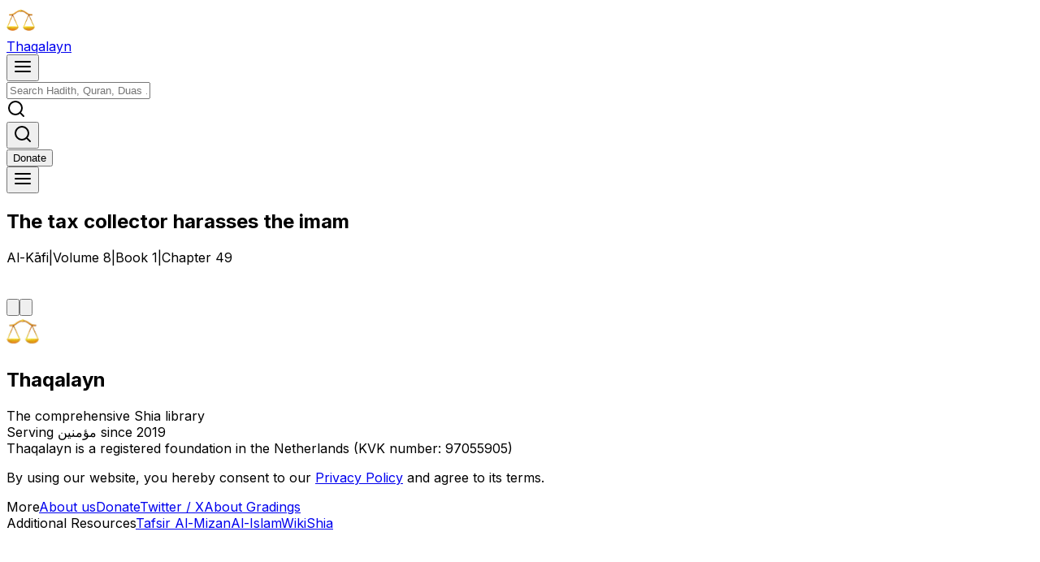

--- FILE ---
content_type: text/html; charset=utf-8
request_url: https://thaqalayn.net/chapter/8/1/49
body_size: 8946
content:
<!DOCTYPE html><!--R__AeFv2IJB6CdY5FdcXk--><html class="readex_pro_7ecad9b0-module__0XPGTG__variable gentium_book_plus_d7d3a4cc-module__QSw9YW__variable amiri_quran_69e17d75-module__al5pVa__variable inter_5972bc34-module__OU16Qa__className" lang="en"><head><meta charSet="utf-8"/><meta name="viewport" content="width=device-width, initial-scale=1, maximum-scale=1"/><link rel="preload" href="/_next/static/media/318e7a4ab76bee79-s.p.88b61c7c.woff2" as="font" crossorigin="" type="font/woff2"/><link rel="preload" href="/_next/static/media/83afe278b6a6bb3c-s.p.3a6ba036.woff2" as="font" crossorigin="" type="font/woff2"/><link rel="preload" href="/_next/static/media/890431f0a0104557-s.p.2aa14085.woff2" as="font" crossorigin="" type="font/woff2"/><link rel="preload" href="/_next/static/media/d8b9bb12f92dde6a-s.p.fe353a52.woff2" as="font" crossorigin="" type="font/woff2"/><link rel="preload" href="/_next/static/media/dce00f24ad8d2cee-s.p.2942ddc7.woff2" as="font" crossorigin="" type="font/woff2"/><link rel="stylesheet" href="/_next/static/chunks/f2f7e39da0167162.css" data-precedence="next"/><link rel="stylesheet" href="/_next/static/chunks/b1c669042f45f73d.css" data-precedence="next"/><link rel="stylesheet" href="/_next/static/chunks/c958883c10b56f57.css" data-precedence="next"/><link rel="preload" as="script" fetchPriority="low" href="/_next/static/chunks/53af760da60adceb.js"/><script src="/_next/static/chunks/8ef76125838e0c85.js" async=""></script><script src="/_next/static/chunks/527b5d6dd76d3a1d.js" async=""></script><script src="/_next/static/chunks/929e4a70eb2ce624.js" async=""></script><script src="/_next/static/chunks/230b348dbb97adde.js" async=""></script><script src="/_next/static/chunks/turbopack-9df8a2092928f646.js" async=""></script><script src="/_next/static/chunks/d006adc15a61b125.js" async=""></script><script src="/_next/static/chunks/970a353f9b8567c4.js" async=""></script><script src="/_next/static/chunks/734bc51cb80da735.js" async=""></script><script src="/_next/static/chunks/255a3bee8f29d9a0.js" async=""></script><script src="/_next/static/chunks/64d6bc58ae6a5213.js" async=""></script><script src="/_next/static/chunks/b221140959720c0a.js" async=""></script><script src="/_next/static/chunks/8cc6fe4298f6c1c4.js" async=""></script><script src="/_next/static/chunks/79b6393766375abf.js" async=""></script><script src="/_next/static/chunks/ec65b867e6c12ec9.js" async=""></script><script src="/_next/static/chunks/ef662e05379e2e0f.js" async=""></script><script src="/_next/static/chunks/f24ae77c87133f6e.js" async=""></script><script src="/_next/static/chunks/34c1269d93623bc0.js" async=""></script><script src="/_next/static/chunks/d42c81743e4f8acb.js" async=""></script><script src="/_next/static/chunks/ee16ab9be8c8a578.js" async=""></script><script src="/_next/static/chunks/91b8645f78644301.js" async=""></script><script src="/_next/static/chunks/5be5635cf520ccbc.js" async=""></script><script src="/_next/static/chunks/4fc594a6db8a636a.js" async=""></script><script src="/_next/static/chunks/78504ab1358e1c13.js" async=""></script><script src="/_next/static/chunks/f68f836acfde5819.js" async=""></script><link rel="preload" href="https://analytics.thaqalayn.net/script.js" as="script"/><meta name="next-size-adjust" content=""/><title>Al-Kāfi: The tax collector harasses the imam | Thaqalayn</title><meta name="description" content="Hadiths from Al-Kāfi - The tax collector harasses the imam"/><meta property="og:title" content="Al-Kāfi: The tax collector harasses the imam"/><meta property="og:description" content="Hadiths from Al-Kāfi - The tax collector harasses the imam"/><meta name="twitter:card" content="summary"/><meta name="twitter:title" content="Al-Kāfi: The tax collector harasses the imam"/><meta name="twitter:description" content="Hadiths from Al-Kāfi - The tax collector harasses the imam"/><script src="/_next/static/chunks/a6dad97d9634a72d.js" noModule=""></script></head><body class="bg-background dark:bg-black min-h-screen flex flex-col"><div hidden=""><!--$--><!--/$--></div><script>((a,b,c,d,e,f,g,h)=>{let i=document.documentElement,j=["light","dark"];function k(b){var c;(Array.isArray(a)?a:[a]).forEach(a=>{let c="class"===a,d=c&&f?e.map(a=>f[a]||a):e;c?(i.classList.remove(...d),i.classList.add(f&&f[b]?f[b]:b)):i.setAttribute(a,b)}),c=b,h&&j.includes(c)&&(i.style.colorScheme=c)}if(d)k(d);else try{let a=localStorage.getItem(b)||c,d=g&&"system"===a?window.matchMedia("(prefers-color-scheme: dark)").matches?"dark":"light":a;k(d)}catch(a){}})("class","theme","system",null,["light","dark","paper","system"],null,true,true)</script><section aria-label="Notifications alt+T" tabindex="-1" aria-live="polite" aria-relevant="additions text" aria-atomic="false"></section><div class="w-full fixed top-0 left-0 right-0 transition-transform duration-300 ease-in-out font-readex translate-y-0 backdrop-blur bg-white/50 dark:bg-black/50 shadow-sm text-black dark:text-white z-40 border-b-[1px] border-b-zinc-200 dark:border-b-zinc-800 h-[4.75rem] flex items-center"><div class="max-w-[1200px] mx-auto px-4 flex items-center justify-between relative w-full"><div class="flex flex-row gap-2 items-center"><a aria-label="Thaqalayn Logo" href="/"><div class="flex items-center gap-2 transition-transform duration-200 ease-in-out group"><img alt="Thaqalayn shia hadith library logo" loading="lazy" width="35" height="35" decoding="async" data-nimg="1" style="color:transparent" srcSet="/_next/image?url=%2Fscale.png&amp;w=48&amp;q=75 1x, /_next/image?url=%2Fscale.png&amp;w=96&amp;q=75 2x" src="/_next/image?url=%2Fscale.png&amp;w=96&amp;q=75"/><div class="font-readex font-semibold text-xl hidden lg:block relative"><span class="inline-block transition-colors duration-100 ease-in-out group-hover:text-amber-400" style="transition-delay:0ms">T</span><span class="inline-block transition-colors duration-100 ease-in-out group-hover:text-amber-400" style="transition-delay:20ms">h</span><span class="inline-block transition-colors duration-100 ease-in-out group-hover:text-amber-400" style="transition-delay:40ms">a</span><span class="inline-block transition-colors duration-100 ease-in-out group-hover:text-amber-400" style="transition-delay:60ms">q</span><span class="inline-block transition-colors duration-100 ease-in-out group-hover:text-amber-400" style="transition-delay:80ms">a</span><span class="inline-block transition-colors duration-100 ease-in-out group-hover:text-amber-400" style="transition-delay:100ms">l</span><span class="inline-block transition-colors duration-100 ease-in-out group-hover:text-amber-400" style="transition-delay:120ms">a</span><span class="inline-block transition-colors duration-100 ease-in-out group-hover:text-amber-400" style="transition-delay:140ms">y</span><span class="inline-block transition-colors duration-100 ease-in-out group-hover:text-amber-400" style="transition-delay:160ms">n</span></div></div></a></div><div class="absolute left-1/2 -translate-x-1/2 w-full max-w-xl px-4 hidden sm:block"><div class="relative"><div class="flex items-center"><button class="inline-flex items-center justify-center gap-2 whitespace-nowrap text-sm font-medium ring-offset-background focus-visible:outline-none focus-visible:ring-2 focus-visible:ring-ring focus-visible:ring-offset-2 disabled:pointer-events-none disabled:opacity-50 hover:cursor-pointer bg-transparent h-10 w-10 [&amp;_svg]:size-4 md:hidden mr-2 p-2 rounded-lg hover:bg-gray-100 dark:hover:bg-zinc-800/70 transition-colors duration-200" type="button" aria-label="Menu"><svg xmlns="http://www.w3.org/2000/svg" width="24" height="24" viewBox="0 0 24 24" fill="none" stroke="currentColor" stroke-width="2" stroke-linecap="round" stroke-linejoin="round" class="h-5 w-5"><line x1="3" y1="12" x2="21" y2="12"></line><line x1="3" y1="6" x2="21" y2="6"></line><line x1="3" y1="18" x2="21" y2="18"></line></svg></button><div class="relative w-full"><div style="transform:none"><input class="flex h-10 w-full rounded-md border bg-background px-3 py-2 text-base ring-offset-background file:border-0 file:bg-transparent file:text-sm file:font-medium file:text-foreground placeholder:text-muted-foreground focus-visible:outline-none focus-visible:ring-offset-2 disabled:cursor-not-allowed disabled:opacity-50 md:text-sm pl-10 pr-10 transition-all duration-200 ease-in-out dark:bg-zinc-900/80 hover:bg-gray-50 dark:hover:bg-zinc-800/80 dark:text-white border-gray-200 dark:border-zinc-700/80 focus:outline-none focus:ring-0 focus:ring-offset-0 shadow-sm hover:shadow-md" aria-label="Search for books, hadiths, etc." dir="ltr" contextMenu="" placeholder="Search Hadith, Quran, Duas ..."/></div><div class="absolute inset-y-0 flex items-center left-0 pl-3"><div><svg xmlns="http://www.w3.org/2000/svg" width="24" height="24" viewBox="0 0 24 24" fill="none" stroke="currentColor" stroke-width="2" stroke-linecap="round" stroke-linejoin="round" class="h-5 w-5 text-gray-400"><circle cx="11" cy="11" r="8"></circle><line x1="21" y1="21" x2="16.65" y2="16.65"></line></svg></div></div></div></div></div></div><div class="flex items-center"><div class="sm:hidden"><button class="inline-flex items-center justify-center gap-2 whitespace-nowrap rounded-md text-sm font-medium ring-offset-background transition-colors focus-visible:outline-none focus-visible:ring-2 focus-visible:ring-ring focus-visible:ring-offset-2 disabled:pointer-events-none disabled:opacity-50 hover:cursor-pointer bg-transparent hover:bg-transparent h-10 px-4 py-2 [&amp;_svg]:size-5" aria-label="Search"><svg xmlns="http://www.w3.org/2000/svg" width="24" height="24" viewBox="0 0 24 24" fill="none" stroke="currentColor" stroke-width="2" stroke-linecap="round" stroke-linejoin="round" class="h-6 w-6"><circle cx="11" cy="11" r="8"></circle><line x1="21" y1="21" x2="16.65" y2="16.65"></line></svg></button></div><div class="hidden lg:flex items-center gap-2"><a href="https://ko-fi.com/thaqalayn"><button class="inline-flex items-center justify-center gap-2 whitespace-nowrap text-sm font-medium ring-offset-background focus-visible:outline-none focus-visible:ring-2 focus-visible:ring-ring focus-visible:ring-offset-2 disabled:pointer-events-none disabled:opacity-50 hover:cursor-pointer border border-input bg-background rounded-md px-3 [&amp;_svg]:size-4 outline outline-green-500 h-8 hover:bg-green-500/10 dark:text-white font-readex group relative overflow-hidden transition-all duration-300 ease-in-out hover:scale-105 hover:shadow-lg active:scale-95"><span class="relative z-10 transition-transform duration-300 ease-in-out group-hover:translate-y-0"><span class="inline-block transition-all duration-300 ease-in-out opacity-100 group-hover:animate-bounce">D</span><span class="inline-block transition-all duration-300 ease-in-out opacity-100 group-hover:animate-bounce" style="animation-delay:50ms">o</span><span class="inline-block transition-all duration-300 ease-in-out opacity-100 group-hover:animate-bounce" style="animation-delay:100ms">n</span><span class="inline-block transition-all duration-300 ease-in-out opacity-100 group-hover:animate-bounce" style="animation-delay:150ms">a</span><span class="inline-block transition-all duration-300 ease-in-out opacity-100 group-hover:animate-bounce" style="animation-delay:200ms">t</span><span class="inline-block transition-all duration-300 ease-in-out opacity-100 group-hover:animate-bounce" style="animation-delay:250ms">e</span></span><span class="absolute inset-0 bg-gradient-to-r from-green-400 to-green-600 opacity-0 group-hover:opacity-20 transition-opacity duration-300 ease-in-out transform -skew-x-12"></span></button></a></div><div role="button" type="button" aria-haspopup="dialog" aria-expanded="false" aria-controls="radix-_R_1sqnb_" data-state="closed"><button class="inline-flex items-center justify-center gap-2 whitespace-nowrap rounded-md text-sm font-medium ring-offset-background transition-colors focus-visible:outline-none focus-visible:ring-2 focus-visible:ring-ring focus-visible:ring-offset-2 disabled:pointer-events-none disabled:opacity-50 hover:cursor-pointer bg-transparent hover:bg-transparent h-10 px-4 py-2 [&amp;_svg]:size-5" aria-label="Menu"><div><svg xmlns="http://www.w3.org/2000/svg" width="24" height="24" viewBox="0 0 24 24" fill="none" stroke="currentColor" stroke-width="2" stroke-linecap="round" stroke-linejoin="round" class="h-4 w-4"><line x1="3" y1="12" x2="21" y2="12"></line><line x1="3" y1="6" x2="21" y2="6"></line><line x1="3" y1="18" x2="21" y2="18"></line></svg></div></button></div></div></div></div><main class="flex-grow main flex flex-col"><div class="fixed top-[4.75rem] left-0 right-0 h-12 bg-white/50 dark:bg-black/50 backdrop-blur border-b border-zinc-200 dark:border-zinc-800 transition-all duration-300 z-30 opacity-0 translate-y-[-2rem] pointer-events-none"><div class="lg:w-3/5 md:w-3/4 w-21/23 max-w-[1200px] mx-auto h-full flex flex-col sm:flex-row items-center justify-center sm:justify-between gap-0 sm:gap-2"><div class="font-readex"><h2 class="text-sm font-medium text-black dark:text-white">The tax collector harasses the imam</h2></div><div class="font-readex text-xs sm:text-sm text-zinc-500 dark:text-zinc-400 flex items-center gap-1 sm:gap-2"><span class="truncate max-w-[140px] sm:max-w-none">Al-Kāfi</span><span class="text-zinc-300 dark:text-zinc-600 inline">|</span><span>Volume 8</span><span class="text-zinc-300 dark:text-zinc-600">|</span><span>Book <!-- -->1</span><span class="text-zinc-300 dark:text-zinc-600">|</span><span>Chapter <!-- -->49</span></div></div><div class="absolute bottom-0 left-0 w-full h-[2px] bg-gradient-to-r from-slate-500 to bg-slate-700 dark:from-blue-100 dark:to-slate-400 origin-left rounded-full" style="transform:scaleX(0)"></div></div><div class="lg:w-3/5 md:w-3/4 w-21/23 flex flex-col items-center justify-center mt-10 mx-auto mb-10 font-readex max-w-[1200px] pt-[4.75rem]"><div class="mb-6 w-full"><div style="flex:none;position:relative;visibility:hidden;width:100%;height:40px"><div style="position:absolute;width:100%;left:0;top:0;visibility:hidden"><div class="mb-6 w-full"><div class="h-8 w-64 bg-slate-200 dark:bg-slate-700 rounded animate-pulse mb-4"></div><div class="h-6 w-48 bg-slate-200 dark:bg-slate-700 rounded animate-pulse mb-4"></div><div class="h-6 w-96 bg-slate-200 dark:bg-slate-700 rounded animate-pulse mb-4"></div><div class="h-4 w-32 bg-slate-200 dark:bg-slate-700 rounded animate-pulse ml-auto"></div></div><div class="relative rounded-lg border border-slate-200 dark:border-slate-700 bg-white dark:bg-black shadow-sm "><div class="p-4"><div class="flex items-center justify-between mb-4"><div class="h-6 w-24 bg-slate-200 dark:bg-slate-700 rounded animate-pulse"></div><div class="flex gap-2"><div class="h-8 w-8 bg-slate-200 dark:bg-slate-700 rounded animate-pulse"></div><div class="h-8 w-8 bg-slate-200 dark:bg-slate-700 rounded animate-pulse"></div><div class="h-8 w-8 bg-slate-200 dark:bg-slate-700 rounded animate-pulse"></div></div></div><div class="md:p-10 p-4 w-full"><div class="xl:flex xl:gap-8 xl:items-start w-full"><div class="xl:w-1/2 mb-6 xl:mb-0 w-full"><div class="h-48 w-full bg-slate-200 dark:bg-slate-700 rounded animate-pulse"></div></div><div class="xl:w-1/2 w-full"><div class="h-48 w-full bg-slate-200 dark:bg-slate-700 rounded animate-pulse"></div></div></div></div><div class="flex justify-end gap-2 mt-4"><div class="h-8 w-20 bg-slate-200 dark:bg-slate-700 rounded animate-pulse"></div><div class="h-8 w-20 bg-slate-200 dark:bg-slate-700 rounded animate-pulse"></div></div></div></div></div></div></div><div class="flex justify-between w-full"><a class="mr-auto" data-state="closed" href="/chapter/8/1/48"><button class="inline-flex items-center justify-center gap-2 whitespace-nowrap text-sm font-medium ring-offset-background focus-visible:outline-none focus-visible:ring-2 focus-visible:ring-ring focus-visible:ring-offset-2 disabled:pointer-events-none disabled:opacity-50 hover:cursor-pointer bg-transparent h-9 rounded-md px-3 [&amp;_svg]:size-4 hover:fill-gold hover:bg-transparent hover:scale-110 hover:-translate-y-0.5 fill-slate-400 transition-all duration-150 ease-in-out transform active:scale-95"><svg xmlns="http://www.w3.org/2000/svg" viewBox="0 0 448 512" class="w-5"><path d="M9.4 233.4c-12.5 12.5-12.5 32.8 0 45.3l160 160c12.5 12.5 32.8 12.5 45.3 0s12.5-32.8 0-45.3L109.2 288H416c17.7 0 32-14.3 32-32s-14.3-32-32-32H109.3l105.3-105.4c12.5-12.5 12.5-32.8 0-45.3s-32.8-12.5-45.3 0l-160 160z"></path></svg></button></a><a class="ml-auto" data-state="closed" href="/chapter/8/1/50"><button class="inline-flex items-center justify-center gap-2 whitespace-nowrap text-sm font-medium ring-offset-background focus-visible:outline-none focus-visible:ring-2 focus-visible:ring-ring focus-visible:ring-offset-2 disabled:pointer-events-none disabled:opacity-50 hover:cursor-pointer bg-transparent h-9 rounded-md px-3 [&amp;_svg]:size-4 hover:fill-gold hover:bg-transparent hover:scale-110 hover:-translate-y-0.5 fill-slate-400 transition-all duration-150 ease-in-out transform active:scale-95"><svg xmlns="http://www.w3.org/2000/svg" viewBox="0 0 448 512" class="w-5"><path d="M438.6 278.6c12.5-12.5 12.5-32.8 0-45.3l-160-160c-12.5-12.5-32.8-12.5-45.3 0s-12.5 32.8 0 45.3L338.8 224H32c-17.7 0-32 14.3-32 32s14.3 32 32 32h306.7L233.4 393.4c-12.5 12.5-12.5 32.8 0 45.3s32.8 12.5 45.3 0l160-160z"></path></svg></button></a></div></div><!--$--><!--/$--></main><div class="max-w-[1200px] w-full mx-auto font-readex py-6 md:py-4 text-base grid md:grid-cols-2 grid-cols-1 gap-8 border-t border-gray-200 dark:border-gray-800" role="complementary"><div class="px-6 md:px-4 xl:pr-4 space-y-4"><div class="flex gap-3"><img alt="weigh-scale" loading="lazy" width="40" height="40" decoding="async" data-nimg="1" style="color:transparent" srcSet="/_next/image?url=https%3A%2F%2Fimg.icons8.com%2F3d-fluency%2F94%2Fnull%2Fscales.png&amp;w=48&amp;q=75 1x, /_next/image?url=https%3A%2F%2Fimg.icons8.com%2F3d-fluency%2F94%2Fnull%2Fscales.png&amp;w=96&amp;q=75 2x" src="/_next/image?url=https%3A%2F%2Fimg.icons8.com%2F3d-fluency%2F94%2Fnull%2Fscales.png&amp;w=96&amp;q=75"/><div><h2 class="text-2xl font-semibold">Thaqalayn</h2><div class="text-xs text-gray-600 dark:text-gray-400">The comprehensive Shia library</div></div></div><div class="mt-auto text text-gray-600 dark:text-gray-400 font-nassim">Serving مؤمنین since 2019</div><div class="text text-gray-600 dark:text-gray-400 font-nassim">Thaqalayn is a registered foundation in the Netherlands (KVK number: 97055905)</div><p class="text-xs">By using our website, you hereby consent to our<!-- --> <a class="text-blue-600 hover:underline" href="/privacy">Privacy Policy</a> <!-- -->and agree to its terms.</p></div><div class="text-sm grid grid-cols-2 gap-8 px-6 md:px-4 xl:px-0"><div class="space-y-1"><span class="text-gray-700 dark:text-gray-500 font-semibold block mb-4">More</span><a class="md:p-0 p-2 hover:text-blue-600 transition-colors block" href="/about">About us</a><a class="md:p-0 p-2 hover:text-blue-600 transition-colors block" href="/donate">Donate</a><a class="md:p-0 p-2 hover:text-blue-600 transition-colors block" href="https://x.com/ThaqalaynNet">Twitter / X</a><a class="md:p-0 p-2 hover:text-blue-600 transition-colors block" href="/grading-info">About Gradings</a></div><div class="space-y-1"><span class="text-gray-700 dark:text-gray-500 font-semibold block mb-4">Additional Resources</span><a class="md:p-0 p-2 hover:text-blue-600 transition-colors block" href="https://almizan.org/" rel="noreferrer" target="_blank">Tafsir Al-Mizan</a><a class="md:p-0 p-2 hover:text-blue-600 transition-colors block" href="https://al-islam.org" rel="noreferrer" target="_blank">Al-Islam</a><a class="md:p-0 p-2 hover:text-blue-600 transition-colors block" href="https://wikishia.net" rel="noreferrer" target="_blank">WikiShia</a></div></div></div><script src="/_next/static/chunks/53af760da60adceb.js" id="_R_" async=""></script><script>(self.__next_f=self.__next_f||[]).push([0])</script><script>self.__next_f.push([1,"1:\"$Sreact.fragment\"\n2:I[87571,[\"/_next/static/chunks/d006adc15a61b125.js\",\"/_next/static/chunks/970a353f9b8567c4.js\",\"/_next/static/chunks/734bc51cb80da735.js\",\"/_next/static/chunks/255a3bee8f29d9a0.js\",\"/_next/static/chunks/64d6bc58ae6a5213.js\",\"/_next/static/chunks/b221140959720c0a.js\",\"/_next/static/chunks/8cc6fe4298f6c1c4.js\",\"/_next/static/chunks/79b6393766375abf.js\",\"/_next/static/chunks/ec65b867e6c12ec9.js\",\"/_next/static/chunks/ef662e05379e2e0f.js\",\"/_next/static/chunks/f24ae77c87133f6e.js\"],\"\"]\n3:I[2677,[\"/_next/static/chunks/d006adc15a61b125.js\",\"/_next/static/chunks/970a353f9b8567c4.js\",\"/_next/static/chunks/734bc51cb80da735.js\",\"/_next/static/chunks/255a3bee8f29d9a0.js\",\"/_next/static/chunks/64d6bc58ae6a5213.js\",\"/_next/static/chunks/b221140959720c0a.js\",\"/_next/static/chunks/8cc6fe4298f6c1c4.js\",\"/_next/static/chunks/79b6393766375abf.js\",\"/_next/static/chunks/ec65b867e6c12ec9.js\",\"/_next/static/chunks/ef662e05379e2e0f.js\",\"/_next/static/chunks/f24ae77c87133f6e.js\"],\"ThemeProvider\"]\n4:I[6041,[\"/_next/static/chunks/d006adc15a61b125.js\",\"/_next/static/chunks/970a353f9b8567c4.js\",\"/_next/static/chunks/734bc51cb80da735.js\",\"/_next/static/chunks/255a3bee8f29d9a0.js\",\"/_next/static/chunks/64d6bc58ae6a5213.js\",\"/_next/static/chunks/b221140959720c0a.js\",\"/_next/static/chunks/8cc6fe4298f6c1c4.js\",\"/_next/static/chunks/79b6393766375abf.js\",\"/_next/static/chunks/ec65b867e6c12ec9.js\",\"/_next/static/chunks/ef662e05379e2e0f.js\",\"/_next/static/chunks/f24ae77c87133f6e.js\"],\"Toaster\"]\n5:I[87730,[\"/_next/static/chunks/d006adc15a61b125.js\",\"/_next/static/chunks/970a353f9b8567c4.js\",\"/_next/static/chunks/734bc51cb80da735.js\",\"/_next/static/chunks/255a3bee8f29d9a0.js\",\"/_next/static/chunks/64d6bc58ae6a5213.js\",\"/_next/static/chunks/b221140959720c0a.js\",\"/_next/static/chunks/8cc6fe4298f6c1c4.js\",\"/_next/static/chunks/79b6393766375abf.js\",\"/_next/static/chunks/ec65b867e6c12ec9.js\",\"/_next/static/chunks/ef662e05379e2e0f.js\",\"/_next/static/chunks/f24ae77c87133f6e.js\"],\"TrpcProvider\"]\n6:I[11814,[\"/_next/static/chunks/d006adc15a61b125.js\",\"/_next/static/chunks/970a353f9b8567c4.js\",\"/_next/static/chunks/734bc51cb80da735.js\",\"/_next/static/chunks/255a3bee8f29d9a0.js\",\"/_next/static/chunks/64d6bc58ae6a5213.js\",\"/_next/static/chunks/b221140959720c0a.js\",\"/_next/static/chunks/8cc6fe4298f6c1c4.js\",\"/_next/static/chunks/79b6393766375abf.js\",\"/_next/static/chunks/ec65b867e6c12ec9.js\",\"/_next/static/chunks/ef662e05379e2e0f.js\",\"/_next/static/chunks/f24ae77c87133f6e.js\"],\"AuthProvider\"]\n7:I[55257,[\"/_next/static/chunks/d006adc15a61b125.js\",\"/_next/static/chunks/970a353f9b8567c4.js\",\"/_next/static/chunks/734bc51cb80da735.js\",\"/_next/static/chunks/255a3bee8f29d9a0.js\",\"/_next/static/chunks/64d6bc58ae6a5213.js\",\"/_next/static/chunks/b221140959720c0a.js\",\"/_next/static/chunks/8cc6fe4298f6c1c4.js\",\"/_next/static/chunks/79b6393766375abf.js\",\"/_next/static/chunks/ec65b867e6c12ec9.js\",\"/_next/static/chunks/ef662e05379e2e0f.js\",\"/_next/static/chunks/f24ae77c87133f6e.js\"],\"UmamiIdentify\"]\n8:I[46399,[\"/_next/static/chunks/d006adc15a61b125.js\",\"/_next/static/chunks/970a353f9b8567c4.js\",\"/_next/static/chunks/734bc51cb80da735.js\",\"/_next/static/chunks/255a3bee8f29d9a0.js\",\"/_next/static/chunks/64d6bc58ae6a5213.js\",\"/_next/static/chunks/b221140959720c0a.js\",\"/_next/static/chunks/8cc6fe4298f6c1c4.js\",\"/_next/static/chunks/79b6393766375abf.js\",\"/_next/static/chunks/ec65b867e6c12ec9.js\",\"/_next/static/chunks/ef662e05379e2e0f.js\",\"/_next/static/chunks/f24ae77c87133f6e.js\"],\"ClientSettingsProvider\"]\n9:I[88997,[\"/_next/static/chunks/d006adc15a61b125.js\",\"/_next/static/chunks/970a353f9b8567c4.js\",\"/_next/static/chunks/734bc51cb80da735.js\",\"/_next/static/chunks/255a3bee8f29d9a0.js\",\"/_next/static/chunks/64d6bc58ae6a5213.js\",\"/_next/static/chunks/b221140959720c0a.js\",\"/_next/static/chunks/8cc6fe4298f6c1c4.js\",\"/_next/static/chunks/79b6393766375abf.js\",\"/_next/static/chunks/ec65b867e6c12ec9.js\",\"/_next/static/chunks/ef662e05379e2e0f.js\",\"/_next/static/chunks/f24ae77c87133f6e.js\"],\"QuranProviders\"]\na:I[37767,[\"/_next/static/chunks/d006adc15a61b125.js\",\"/_next/static/chu"])</script><script>self.__next_f.push([1,"nks/970a353f9b8567c4.js\",\"/_next/static/chunks/734bc51cb80da735.js\",\"/_next/static/chunks/255a3bee8f29d9a0.js\",\"/_next/static/chunks/64d6bc58ae6a5213.js\",\"/_next/static/chunks/b221140959720c0a.js\",\"/_next/static/chunks/8cc6fe4298f6c1c4.js\",\"/_next/static/chunks/79b6393766375abf.js\",\"/_next/static/chunks/ec65b867e6c12ec9.js\",\"/_next/static/chunks/ef662e05379e2e0f.js\",\"/_next/static/chunks/f24ae77c87133f6e.js\"],\"Navbar\"]\nb:I[93345,[\"/_next/static/chunks/d006adc15a61b125.js\",\"/_next/static/chunks/970a353f9b8567c4.js\",\"/_next/static/chunks/734bc51cb80da735.js\",\"/_next/static/chunks/255a3bee8f29d9a0.js\",\"/_next/static/chunks/64d6bc58ae6a5213.js\",\"/_next/static/chunks/b221140959720c0a.js\",\"/_next/static/chunks/8cc6fe4298f6c1c4.js\",\"/_next/static/chunks/79b6393766375abf.js\",\"/_next/static/chunks/ec65b867e6c12ec9.js\",\"/_next/static/chunks/ef662e05379e2e0f.js\",\"/_next/static/chunks/f24ae77c87133f6e.js\"],\"default\"]\nc:I[65861,[\"/_next/static/chunks/34c1269d93623bc0.js\",\"/_next/static/chunks/d42c81743e4f8acb.js\"],\"default\"]\nd:I[83913,[\"/_next/static/chunks/34c1269d93623bc0.js\",\"/_next/static/chunks/d42c81743e4f8acb.js\"],\"default\"]\n17:I[61086,[\"/_next/static/chunks/34c1269d93623bc0.js\",\"/_next/static/chunks/d42c81743e4f8acb.js\"],\"default\"]\n:HL[\"/_next/static/chunks/f2f7e39da0167162.css\",\"style\"]\n:HL[\"/_next/static/chunks/b1c669042f45f73d.css\",\"style\"]\n:HL[\"/_next/static/chunks/c958883c10b56f57.css\",\"style\"]\n:HL[\"/_next/static/media/318e7a4ab76bee79-s.p.88b61c7c.woff2\",\"font\",{\"crossOrigin\":\"\",\"type\":\"font/woff2\"}]\n:HL[\"/_next/static/media/83afe278b6a6bb3c-s.p.3a6ba036.woff2\",\"font\",{\"crossOrigin\":\"\",\"type\":\"font/woff2\"}]\n:HL[\"/_next/static/media/890431f0a0104557-s.p.2aa14085.woff2\",\"font\",{\"crossOrigin\":\"\",\"type\":\"font/woff2\"}]\n:HL[\"/_next/static/media/d8b9bb12f92dde6a-s.p.fe353a52.woff2\",\"font\",{\"crossOrigin\":\"\",\"type\":\"font/woff2\"}]\n:HL[\"/_next/static/media/dce00f24ad8d2cee-s.p.2942ddc7.woff2\",\"font\",{\"crossOrigin\":\"\",\"type\":\"font/woff2\"}]\n"])</script><script>self.__next_f.push([1,"0:{\"P\":null,\"b\":\"R_-AeFv2IJB6CdY5FdcXk\",\"c\":[\"\",\"chapter\",\"8\",\"1\",\"49\"],\"q\":\"\",\"i\":false,\"f\":[[[\"\",{\"children\":[\"chapter\",{\"children\":[[\"bookId\",\"8\",\"d\"],{\"children\":[[\"sectionId\",\"1\",\"d\"],{\"children\":[[\"chapterNumber\",\"49\",\"d\"],{\"children\":[\"__PAGE__\",{}]}]}]}]}]},\"$undefined\",\"$undefined\",true],[[\"$\",\"$1\",\"c\",{\"children\":[[[\"$\",\"link\",\"0\",{\"rel\":\"stylesheet\",\"href\":\"/_next/static/chunks/f2f7e39da0167162.css\",\"precedence\":\"next\",\"crossOrigin\":\"$undefined\",\"nonce\":\"$undefined\"}],[\"$\",\"link\",\"1\",{\"rel\":\"stylesheet\",\"href\":\"/_next/static/chunks/b1c669042f45f73d.css\",\"precedence\":\"next\",\"crossOrigin\":\"$undefined\",\"nonce\":\"$undefined\"}],[\"$\",\"link\",\"2\",{\"rel\":\"stylesheet\",\"href\":\"/_next/static/chunks/c958883c10b56f57.css\",\"precedence\":\"next\",\"crossOrigin\":\"$undefined\",\"nonce\":\"$undefined\"}],[\"$\",\"script\",\"script-0\",{\"src\":\"/_next/static/chunks/d006adc15a61b125.js\",\"async\":true,\"nonce\":\"$undefined\"}],[\"$\",\"script\",\"script-1\",{\"src\":\"/_next/static/chunks/970a353f9b8567c4.js\",\"async\":true,\"nonce\":\"$undefined\"}],[\"$\",\"script\",\"script-2\",{\"src\":\"/_next/static/chunks/734bc51cb80da735.js\",\"async\":true,\"nonce\":\"$undefined\"}],[\"$\",\"script\",\"script-3\",{\"src\":\"/_next/static/chunks/255a3bee8f29d9a0.js\",\"async\":true,\"nonce\":\"$undefined\"}],[\"$\",\"script\",\"script-4\",{\"src\":\"/_next/static/chunks/64d6bc58ae6a5213.js\",\"async\":true,\"nonce\":\"$undefined\"}],[\"$\",\"script\",\"script-5\",{\"src\":\"/_next/static/chunks/b221140959720c0a.js\",\"async\":true,\"nonce\":\"$undefined\"}],[\"$\",\"script\",\"script-6\",{\"src\":\"/_next/static/chunks/8cc6fe4298f6c1c4.js\",\"async\":true,\"nonce\":\"$undefined\"}],[\"$\",\"script\",\"script-7\",{\"src\":\"/_next/static/chunks/79b6393766375abf.js\",\"async\":true,\"nonce\":\"$undefined\"}],[\"$\",\"script\",\"script-8\",{\"src\":\"/_next/static/chunks/ec65b867e6c12ec9.js\",\"async\":true,\"nonce\":\"$undefined\"}],[\"$\",\"script\",\"script-9\",{\"src\":\"/_next/static/chunks/ef662e05379e2e0f.js\",\"async\":true,\"nonce\":\"$undefined\"}],[\"$\",\"script\",\"script-10\",{\"src\":\"/_next/static/chunks/f24ae77c87133f6e.js\",\"async\":true,\"nonce\":\"$undefined\"}]],[\"$\",\"html\",null,{\"className\":\"readex_pro_7ecad9b0-module__0XPGTG__variable gentium_book_plus_d7d3a4cc-module__QSw9YW__variable amiri_quran_69e17d75-module__al5pVa__variable inter_5972bc34-module__OU16Qa__className\",\"lang\":\"en\",\"suppressHydrationWarning\":true,\"children\":[\"$\",\"body\",null,{\"className\":\"bg-background dark:bg-black min-h-screen flex flex-col\",\"children\":[[\"$\",\"$L2\",null,{\"defer\":true,\"src\":\"https://analytics.thaqalayn.net/script.js\",\"data-website-id\":\"fd327aa1-1691-48c3-9685-f0e7dd6bf768\",\"data-domains\":\"thaqalayn.net,www.thaqalayn.net\"}],[[\"$\",\"$L2\",null,{\"id\":\"organization-schema\",\"type\":\"application/ld+json\",\"dangerouslySetInnerHTML\":{\"__html\":\"{\\\"@context\\\":\\\"https://schema.org\\\",\\\"@type\\\":\\\"Organization\\\",\\\"name\\\":\\\"Thaqalayn\\\",\\\"url\\\":\\\"https://thaqalayn.net\\\",\\\"logo\\\":\\\"https://thaqalayn.net/logo.png\\\",\\\"description\\\":\\\"The comprehensive Shia Islamic library providing authentic Quran, Hadith, and Duas\\\",\\\"sameAs\\\":[],\\\"contactPoint\\\":{\\\"@type\\\":\\\"ContactPoint\\\",\\\"contactType\\\":\\\"customer support\\\",\\\"email\\\":\\\"info@thaqalayn.net\\\"}}\"},\"strategy\":\"afterInteractive\"}],[\"$\",\"$L2\",null,{\"id\":\"website-schema\",\"type\":\"application/ld+json\",\"dangerouslySetInnerHTML\":{\"__html\":\"{\\\"@context\\\":\\\"https://schema.org\\\",\\\"@type\\\":\\\"WebSite\\\",\\\"url\\\":\\\"https://thaqalayn.net\\\",\\\"name\\\":\\\"Thaqalayn\\\",\\\"description\\\":\\\"The comprehensive Shia Islamic library\\\",\\\"publisher\\\":{\\\"@type\\\":\\\"Organization\\\",\\\"name\\\":\\\"Thaqalayn\\\"},\\\"potentialAction\\\":{\\\"@type\\\":\\\"SearchAction\\\",\\\"target\\\":{\\\"@type\\\":\\\"EntryPoint\\\",\\\"urlTemplate\\\":\\\"https://thaqalayn.net/search?q={search_term_string}\\\"},\\\"query-input\\\":\\\"required name=search_term_string\\\"}}\"},\"strategy\":\"afterInteractive\"}]],[\"$\",\"$L3\",null,{\"attribute\":\"class\",\"defaultTheme\":\"system\",\"enableSystem\":true,\"disableTransitionOnChange\":true,\"themes\":[\"light\",\"dark\",\"paper\",\"system\"],\"children\":[[\"$\",\"$L4\",null,{\"offset\":\"62px\"}],[\"$\",\"$L5\",null,{\"children\":[\"$\",\"$L6\",null,{\"children\":[[\"$\",\"$L7\",null,{}],[\"$\",\"$L8\",null,{\"children\":[\"$\",\"$L9\",null,{\"children\":[[\"$\",\"$La\",null,{}],[\"$\",\"$Lb\",null,{}],[\"$\",\"main\",null,{\"className\":\"flex-grow main flex flex-col\",\"children\":[\"$\",\"$Lc\",null,{\"parallelRouterKey\":\"children\",\"error\":\"$undefined\",\"errorStyles\":\"$undefined\",\"errorScripts\":\"$undefined\",\"template\":[\"$\",\"$Ld\",null,{}],\"templateStyles\":\"$undefined\",\"templateScripts\":\"$undefined\",\"notFound\":[[\"$\",\"div\",null,{\"className\":\"h-full flex flex-col items-center justify-center text-center px-4 my-auto py-20\",\"children\":[[\"$\",\"h1\",null,{\"className\":\"text-6xl font-bold text-gray-800 dark:text-gray-200 mb-4\",\"children\":\"404\"}],\"$Le\",\"$Lf\"]}],[]],\"forbidden\":\"$undefined\",\"unauthorized\":\"$undefined\"}]}],\"$L10\"]}]}]]}]}]]}]]}]}]]}],{\"children\":[\"$L11\",{\"children\":[\"$L12\",{\"children\":[\"$L13\",{\"children\":[\"$L14\",{\"children\":[\"$L15\",{},null,false,false]},null,false,false]},null,false,false]},null,false,false]},null,false,false]},null,false,false],\"$L16\",false]],\"m\":\"$undefined\",\"G\":[\"$17\",[]],\"S\":true}\n"])</script><script>self.__next_f.push([1,"18:I[85834,[\"/_next/static/chunks/d006adc15a61b125.js\",\"/_next/static/chunks/970a353f9b8567c4.js\",\"/_next/static/chunks/734bc51cb80da735.js\",\"/_next/static/chunks/255a3bee8f29d9a0.js\",\"/_next/static/chunks/64d6bc58ae6a5213.js\",\"/_next/static/chunks/b221140959720c0a.js\",\"/_next/static/chunks/8cc6fe4298f6c1c4.js\",\"/_next/static/chunks/79b6393766375abf.js\",\"/_next/static/chunks/ec65b867e6c12ec9.js\",\"/_next/static/chunks/ef662e05379e2e0f.js\",\"/_next/static/chunks/f24ae77c87133f6e.js\"],\"Image\"]\n19:I[44226,[\"/_next/static/chunks/d006adc15a61b125.js\",\"/_next/static/chunks/970a353f9b8567c4.js\",\"/_next/static/chunks/734bc51cb80da735.js\",\"/_next/static/chunks/255a3bee8f29d9a0.js\",\"/_next/static/chunks/64d6bc58ae6a5213.js\",\"/_next/static/chunks/b221140959720c0a.js\",\"/_next/static/chunks/8cc6fe4298f6c1c4.js\",\"/_next/static/chunks/79b6393766375abf.js\",\"/_next/static/chunks/ec65b867e6c12ec9.js\",\"/_next/static/chunks/ef662e05379e2e0f.js\",\"/_next/static/chunks/f24ae77c87133f6e.js\"],\"\"]\n1b:I[92976,[\"/_next/static/chunks/34c1269d93623bc0.js\",\"/_next/static/chunks/d42c81743e4f8acb.js\"],\"OutletBoundary\"]\n1c:\"$Sreact.suspense\"\n1e:I[92976,[\"/_next/static/chunks/34c1269d93623bc0.js\",\"/_next/static/chunks/d42c81743e4f8acb.js\"],\"ViewportBoundary\"]\n20:I[92976,[\"/_next/static/chunks/34c1269d93623bc0.js\",\"/_next/static/chunks/d42c81743e4f8acb.js\"],\"MetadataBoundary\"]\ne:[\"$\",\"h2\",null,{\"className\":\"text-2xl font-semibold text-gray-600 dark:text-gray-400 mb-6\",\"children\":\"Page Not Found\"}]\nf:[\"$\",\"p\",null,{\"className\":\"text-gray-500 dark:text-gray-500 mb-8\",\"children\":\"Sorry, the page you are looking for does not exist or has been moved.\"}]\n"])</script><script>self.__next_f.push([1,"10:[\"$\",\"div\",null,{\"className\":\"max-w-[1200px] w-full mx-auto font-readex py-6 md:py-4 text-base grid md:grid-cols-2 grid-cols-1 gap-8 border-t border-gray-200 dark:border-gray-800\",\"role\":\"complementary\",\"children\":[[\"$\",\"div\",null,{\"className\":\"px-6 md:px-4 xl:pr-4 space-y-4\",\"children\":[[\"$\",\"div\",null,{\"className\":\"flex gap-3\",\"children\":[[\"$\",\"$L18\",null,{\"alt\":\"weigh-scale\",\"height\":40,\"src\":\"https://img.icons8.com/3d-fluency/94/null/scales.png\",\"width\":40}],[\"$\",\"div\",null,{\"children\":[[\"$\",\"h2\",null,{\"className\":\"text-2xl font-semibold\",\"children\":\"Thaqalayn\"}],[\"$\",\"div\",null,{\"className\":\"text-xs text-gray-600 dark:text-gray-400\",\"children\":\"The comprehensive Shia library\"}]]}]]}],[\"$\",\"div\",null,{\"className\":\"mt-auto text text-gray-600 dark:text-gray-400 font-nassim\",\"children\":\"Serving مؤمنین since 2019\"}],[\"$\",\"div\",null,{\"className\":\"text text-gray-600 dark:text-gray-400 font-nassim\",\"children\":\"Thaqalayn is a registered foundation in the Netherlands (KVK number: 97055905)\"}],[\"$\",\"p\",null,{\"className\":\"text-xs\",\"children\":[\"By using our website, you hereby consent to our\",\" \",[\"$\",\"$L19\",null,{\"className\":\"text-blue-600 hover:underline\",\"href\":\"/privacy\",\"children\":\"Privacy Policy\"}],\" \",\"and agree to its terms.\"]}]]}],[\"$\",\"div\",null,{\"className\":\"text-sm grid grid-cols-2 gap-8 px-6 md:px-4 xl:px-0\",\"children\":[[\"$\",\"div\",null,{\"className\":\"space-y-1\",\"children\":[[\"$\",\"span\",null,{\"className\":\"text-gray-700 dark:text-gray-500 font-semibold block mb-4\",\"children\":\"More\"}],[\"$\",\"$L19\",null,{\"className\":\"md:p-0 p-2 hover:text-blue-600 transition-colors block\",\"href\":\"/about\",\"children\":\"About us\"}],[\"$\",\"$L19\",null,{\"className\":\"md:p-0 p-2 hover:text-blue-600 transition-colors block\",\"href\":\"/donate\",\"children\":\"Donate\"}],[\"$\",\"$L19\",null,{\"className\":\"md:p-0 p-2 hover:text-blue-600 transition-colors block\",\"href\":\"https://x.com/ThaqalaynNet\",\"children\":\"Twitter / X\"}],[\"$\",\"$L19\",null,{\"className\":\"md:p-0 p-2 hover:text-blue-600 transition-colors block\",\"href\":\"/grading-info\",\"children\":\"About Gradings\"}]]}],[\"$\",\"div\",null,{\"className\":\"space-y-1\",\"children\":[[\"$\",\"span\",null,{\"className\":\"text-gray-700 dark:text-gray-500 font-semibold block mb-4\",\"children\":\"Additional Resources\"}],[\"$\",\"a\",null,{\"className\":\"md:p-0 p-2 hover:text-blue-600 transition-colors block\",\"href\":\"https://almizan.org/\",\"rel\":\"noreferrer\",\"target\":\"_blank\",\"children\":\"Tafsir Al-Mizan\"}],[\"$\",\"a\",null,{\"className\":\"md:p-0 p-2 hover:text-blue-600 transition-colors block\",\"href\":\"https://al-islam.org\",\"rel\":\"noreferrer\",\"target\":\"_blank\",\"children\":\"Al-Islam\"}],[\"$\",\"a\",null,{\"className\":\"md:p-0 p-2 hover:text-blue-600 transition-colors block\",\"href\":\"https://wikishia.net\",\"rel\":\"noreferrer\",\"target\":\"_blank\",\"children\":\"WikiShia\"}]]}]]}]]}]\n"])</script><script>self.__next_f.push([1,"11:[\"$\",\"$1\",\"c\",{\"children\":[null,[\"$\",\"$Lc\",null,{\"parallelRouterKey\":\"children\",\"error\":\"$undefined\",\"errorStyles\":\"$undefined\",\"errorScripts\":\"$undefined\",\"template\":[\"$\",\"$Ld\",null,{}],\"templateStyles\":\"$undefined\",\"templateScripts\":\"$undefined\",\"notFound\":\"$undefined\",\"forbidden\":\"$undefined\",\"unauthorized\":\"$undefined\"}]]}]\n12:[\"$\",\"$1\",\"c\",{\"children\":[null,[\"$\",\"$Lc\",null,{\"parallelRouterKey\":\"children\",\"error\":\"$undefined\",\"errorStyles\":\"$undefined\",\"errorScripts\":\"$undefined\",\"template\":[\"$\",\"$Ld\",null,{}],\"templateStyles\":\"$undefined\",\"templateScripts\":\"$undefined\",\"notFound\":\"$undefined\",\"forbidden\":\"$undefined\",\"unauthorized\":\"$undefined\"}]]}]\n13:[\"$\",\"$1\",\"c\",{\"children\":[null,[\"$\",\"$Lc\",null,{\"parallelRouterKey\":\"children\",\"error\":\"$undefined\",\"errorStyles\":\"$undefined\",\"errorScripts\":\"$undefined\",\"template\":[\"$\",\"$Ld\",null,{}],\"templateStyles\":\"$undefined\",\"templateScripts\":\"$undefined\",\"notFound\":\"$undefined\",\"forbidden\":\"$undefined\",\"unauthorized\":\"$undefined\"}]]}]\n14:[\"$\",\"$1\",\"c\",{\"children\":[null,[\"$\",\"$Lc\",null,{\"parallelRouterKey\":\"children\",\"error\":\"$undefined\",\"errorStyles\":\"$undefined\",\"errorScripts\":\"$undefined\",\"template\":[\"$\",\"$Ld\",null,{}],\"templateStyles\":\"$undefined\",\"templateScripts\":\"$undefined\",\"notFound\":\"$undefined\",\"forbidden\":\"$undefined\",\"unauthorized\":\"$undefined\"}]]}]\n15:[\"$\",\"$1\",\"c\",{\"children\":[\"$L1a\",[[\"$\",\"script\",\"script-0\",{\"src\":\"/_next/static/chunks/ee16ab9be8c8a578.js\",\"async\":true,\"nonce\":\"$undefined\"}],[\"$\",\"script\",\"script-1\",{\"src\":\"/_next/static/chunks/91b8645f78644301.js\",\"async\":true,\"nonce\":\"$undefined\"}],[\"$\",\"script\",\"script-2\",{\"src\":\"/_next/static/chunks/5be5635cf520ccbc.js\",\"async\":true,\"nonce\":\"$undefined\"}],[\"$\",\"script\",\"script-3\",{\"src\":\"/_next/static/chunks/4fc594a6db8a636a.js\",\"async\":true,\"nonce\":\"$undefined\"}],[\"$\",\"script\",\"script-4\",{\"src\":\"/_next/static/chunks/78504ab1358e1c13.js\",\"async\":true,\"nonce\":\"$undefined\"}],[\"$\",\"script\",\"script-5\",{\"src\":\"/_next/static/chunks/f68f836acfde5819.js\",\"async\":true,\"nonce\":\"$undefined\"}]],[\"$\",\"$L1b\",null,{\"children\":[\"$\",\"$1c\",null,{\"name\":\"Next.MetadataOutlet\",\"children\":\"$@1d\"}]}]]}]\n16:[\"$\",\"$1\",\"h\",{\"children\":[null,[\"$\",\"$L1e\",null,{\"children\":\"$L1f\"}],[\"$\",\"div\",null,{\"hidden\":true,\"children\":[\"$\",\"$L20\",null,{\"children\":[\"$\",\"$1c\",null,{\"name\":\"Next.Metadata\",\"children\":\"$L21\"}]}]}],[\"$\",\"meta\",null,{\"name\":\"next-size-adjust\",\"content\":\"\"}]]}]\n"])</script><script>self.__next_f.push([1,"1f:[[\"$\",\"meta\",\"0\",{\"charSet\":\"utf-8\"}],[\"$\",\"meta\",\"1\",{\"name\":\"viewport\",\"content\":\"width=device-width, initial-scale=1, maximum-scale=1\"}]]\n"])</script><script>self.__next_f.push([1,"1d:null\n21:[[\"$\",\"title\",\"0\",{\"children\":\"Al-Kāfi: The tax collector harasses the imam | Thaqalayn\"}],[\"$\",\"meta\",\"1\",{\"name\":\"description\",\"content\":\"Hadiths from Al-Kāfi - The tax collector harasses the imam\"}],[\"$\",\"meta\",\"2\",{\"property\":\"og:title\",\"content\":\"Al-Kāfi: The tax collector harasses the imam\"}],[\"$\",\"meta\",\"3\",{\"property\":\"og:description\",\"content\":\"Hadiths from Al-Kāfi - The tax collector harasses the imam\"}],[\"$\",\"meta\",\"4\",{\"name\":\"twitter:card\",\"content\":\"summary\"}],[\"$\",\"meta\",\"5\",{\"name\":\"twitter:title\",\"content\":\"Al-Kāfi: The tax collector harasses the imam\"}],[\"$\",\"meta\",\"6\",{\"name\":\"twitter:description\",\"content\":\"Hadiths from Al-Kāfi - The tax collector harasses the imam\"}]]\n"])</script><script>self.__next_f.push([1,"22:I[91187,[\"/_next/static/chunks/d006adc15a61b125.js\",\"/_next/static/chunks/970a353f9b8567c4.js\",\"/_next/static/chunks/734bc51cb80da735.js\",\"/_next/static/chunks/255a3bee8f29d9a0.js\",\"/_next/static/chunks/64d6bc58ae6a5213.js\",\"/_next/static/chunks/b221140959720c0a.js\",\"/_next/static/chunks/8cc6fe4298f6c1c4.js\",\"/_next/static/chunks/79b6393766375abf.js\",\"/_next/static/chunks/ec65b867e6c12ec9.js\",\"/_next/static/chunks/ef662e05379e2e0f.js\",\"/_next/static/chunks/f24ae77c87133f6e.js\",\"/_next/static/chunks/ee16ab9be8c8a578.js\",\"/_next/static/chunks/91b8645f78644301.js\",\"/_next/static/chunks/5be5635cf520ccbc.js\",\"/_next/static/chunks/4fc594a6db8a636a.js\",\"/_next/static/chunks/78504ab1358e1c13.js\",\"/_next/static/chunks/f68f836acfde5819.js\"],\"SecondaryChapterNav\"]\n23:I[55597,[\"/_next/static/chunks/d006adc15a61b125.js\",\"/_next/static/chunks/970a353f9b8567c4.js\",\"/_next/static/chunks/734bc51cb80da735.js\",\"/_next/static/chunks/255a3bee8f29d9a0.js\",\"/_next/static/chunks/64d6bc58ae6a5213.js\",\"/_next/static/chunks/b221140959720c0a.js\",\"/_next/static/chunks/8cc6fe4298f6c1c4.js\",\"/_next/static/chunks/79b6393766375abf.js\",\"/_next/static/chunks/ec65b867e6c12ec9.js\",\"/_next/static/chunks/ef662e05379e2e0f.js\",\"/_next/static/chunks/f24ae77c87133f6e.js\",\"/_next/static/chunks/ee16ab9be8c8a578.js\",\"/_next/static/chunks/91b8645f78644301.js\",\"/_next/static/chunks/5be5635cf520ccbc.js\",\"/_next/static/chunks/4fc594a6db8a636a.js\",\"/_next/static/chunks/78504ab1358e1c13.js\",\"/_next/static/chunks/f68f836acfde5819.js\"],\"default\"]\n24:T4e9,49. From him, from Ahmad Bin Muhammad, from Muhammad Bin Murazim, from his father who said: ‘We went out with Abu Abdullah (as) when he left from the presence of Abu Ja’far Al-Mansour from Al-Hira. So he left at the time permitted for him and ended up at Al-Saliheen in the beginning of the night. A tax collector presented himself to him who was in Al-Saliheen in the beginning of the night. He said to him, ‘I will not permit you to leave’. So he urged him and requested him, but he refused, rejecting it. And I and Musaddaf were with him. So Musaddaf said to him, ‘May I be sacrificed for you, but this one is a dog. He has troubled you, and I fear that he would make you return, and I do not know what would be the order of Abu Ja’far (Al-Mansour). If you permit us, I and Murazim can strike his neck, then throw him (his body) in the river’. He said: ‘Restrain yourself, O Musaddaf’. So he did not stop requesting him until most of the night had passed, and he permitted him to pass. He said: ‘O Murazim, is this better or that which you had said?’ I said, ‘May I be sacrificed for you, this (is better)’. So he  said: ‘The man comes out of the smaller humiliation, but that pushes him enter into the greater humiliation’.25:T7a0,عَنْهُ عَنْ أَحْمَدَ بْنِ مُحَمَّدٍ عَنْ مُحَمَّدِ بْنِ مُرَازِمٍ عَنْ أَبِيهِ قَالَ خَرَجْنَا مَعَ أَبِي عَبْدِ اللَّهِ ( عليه السلام ) حَيْثُ خَرَجَ مِنْ عِنْدِ أَبِي جَعْفَرٍ الْمَنْصُورِ مِنَ الْحِيرَةِ فَخَرَجَ سَاعَةَ أُذِنَ لَهُ وَ انْتَهَى إِلَى السَّالِحِينَ فِي أَوَّلِ اللَّيْلِ فَعَرَضَ لَهُ عَاشِرٌ كَانَ يَكُونُ فِي السَّالِحِينَ فِي أَوَّلِ اللَّيْلِ فَقَالَ لَهُ لَا أَدَعُكَ أَنْ تَجُوزَ فَأَلَحَّ عَلَيْهِ وَ طَلَبَ إِلَيْهِ فَأَبَى إِبَاءً وَ أَنَا وَ مُصَادِفٌ مَعَهُ فَقَالَ لَهُ مُصَادِفٌ جُعِلْتُ فِدَاكَ إِنَّمَا هَذَا كَلْبٌ قَدْ آذَاكَ وَ أَخَافُ أَنْ يَرُدَّكَ وَ مَا أَدْرِي مَا يَكُونُ مِنْ أَمْرِ أَبِي جَعْفَرٍ وَ أَنَا وَ مُرَازِمٌ أَ تَأْذَنُ لَنَا أَنْ نَضْرِبَ عُنُقَ"])</script><script>self.__next_f.push([1,"هُ ثُمَّ نَطْرَحَهُ فِي النَّهَرِ فَقَالَ كُفَّ يَا مُصَادِفُ فَلَمْ يَزَلْ يَطْلُبُ إِلَيْهِ حَتَّى ذَهَبَ مِنَ اللَّيْلِ أَكْثَرُهُ فَأَذِنَ لَهُ فَمَضَى فَقَالَ يَا مُرَازِمُ هَذَا خَيْرٌ أَمِ الَّذِي قُلْتُمَاهُ قُلْتُ هَذَا جُعِلْتُ فِدَاكَ فَقَالَ إِنَّ الرَّجُلَ يَخْرُجُ مِنَ الذُّلِّ الصَّغِيرِ فَيُدْخِلُهُ ذَلِكَ فِي الذُّلِّ الْكَبِيرِ."])</script><script>self.__next_f.push([1,"1a:[[\"$\",\"$L22\",null,{\"chapterName\":\"The tax collector harasses the imam\",\"bookName\":\"Al-Kāfi\",\"volumeNumber\":8,\"bookSectionNumber\":1,\"chapterNumber\":49,\"urlPointer\":\"8\"}],[\"$\",\"$L23\",null,{\"hadiths\":[{\"id\":90950,\"number\":1,\"number_by_book\":49,\"matn_index_en\":92,\"matn_index_ar\":85,\"text_en\":\"$24\",\"text_ar\":\"$25\",\"summary_en\":null,\"summary_ar\":null,\"footnotes\":[],\"gradings\":[{\"grade_en\":null,\"grade_ar\":\" صحيح\",\"reference_en\":\"Mirʾāt al-ʿUqūl fī Sharḥ Akhbār Āl al-Rasūl (15/197)\",\"author\":{\"name_en\":\"Allamah Baqir al-Majlisi\",\"name_ar\":null}},{\"grade_en\":null,\"grade_ar\":\"صحيح\",\"reference_en\":\"Sahih al-Kafi (3 / 384)\",\"author\":{\"name_en\":\"Shaykh Baqir al-Behbudi\",\"name_ar\":null}}]}],\"chapter\":{\"number\":49,\"name_en\":\"The tax collector harasses the imam\",\"name_ar\":null,\"previous_chapter\":{\"number\":48,\"name_en\":\"Usurpation of the donkey of the imam\",\"name_ar\":null,\"book_section\":{\"id\":36,\"number\":1,\"name_en\":\"The Book - Garden (of Flowers)\",\"name_ar\":null,\"volume\":{\"id\":8,\"number\":8,\"url_pointer\":\"8\",\"is_pointer\":false}}},\"next_chapter\":{\"number\":50,\"name_en\":\"Kindness of the Imam to his servant\",\"name_ar\":null,\"book_section\":{\"id\":36,\"number\":1,\"name_en\":\"The Book - Garden (of Flowers)\",\"name_ar\":null,\"volume\":{\"id\":8,\"number\":8,\"url_pointer\":\"8\",\"is_pointer\":false}}},\"book_section\":{\"number\":1,\"volume\":{\"number\":8,\"url_pointer\":\"8\",\"is_pointer\":false,\"book\":{\"id\":1,\"name_en\":\"Al-Kāfi\",\"name_ar\":null,\"type\":\"Hadith\",\"author\":{\"name_en\":\"Shaykh Muḥammad b. Yaʿqūb al-Kulaynī\",\"name_ar\":null}}}}}}]]\n"])</script></body></html><!-- This script is automatically inserted by Netlify for Real User Monitoring (RUM). -->
<script async id="netlify-rum-container" src="/.netlify/scripts/rum" data-netlify-cwv-token="eyJhbGciOiJIUzI1NiIsInR5cCI6IkpXVCJ9.eyJzaXRlX2lkIjoiOGFmY2JhMWYtOGQ4NC00ZDhjLWEwNDctYWNlMjIyYWVlNzllIiwiYWNjb3VudF9pZCI6IjY4MTk2MzE3MDgxNGYxZTdiMWYxN2NjMSIsImRlcGxveV9pZCI6IjY5NzQ1MmI2NzZkZmI2NGVmY2NjYTJlZiIsImlzcyI6Im5ldGxpZnkifQ.EDdx3j7BJcd6dQqZfXp3jCXIaJ4esoIuWWEuJUESjcM"></script>


--- FILE ---
content_type: text/css; charset=UTF-8
request_url: https://thaqalayn.net/_next/static/chunks/b1c669042f45f73d.css
body_size: 78
content:
@keyframes react-loading-skeleton{to{transform:translate(100%)}}.react-loading-skeleton{--base-color:#ebebeb;--highlight-color:#f5f5f5;--animation-duration:1.5s;--animation-direction:normal;--pseudo-element-display:block;background-color:var(--base-color);-webkit-user-select:none;user-select:none;border-radius:.25rem;width:100%;line-height:1;display:inline-flex;position:relative;overflow:hidden}.react-loading-skeleton:after{content:" ";display:var(--pseudo-element-display);background-repeat:no-repeat;background-image:var(--custom-highlight-background,linear-gradient(90deg,var(--base-color)0%,var(--highlight-color)50%,var(--base-color)100%));height:100%;animation-name:react-loading-skeleton;animation-direction:var(--animation-direction);animation-duration:var(--animation-duration);animation-timing-function:ease-in-out;animation-iteration-count:infinite;position:absolute;top:0;left:0;right:0;transform:translate(-100%)}@media (prefers-reduced-motion){.react-loading-skeleton{--pseudo-element-display:none}}
/*# sourceMappingURL=5760232f62d13e6f.css.map*/

--- FILE ---
content_type: application/javascript; charset=UTF-8
request_url: https://thaqalayn.net/_next/static/chunks/b221140959720c0a.js
body_size: 16102
content:
(globalThis.TURBOPACK||(globalThis.TURBOPACK=[])).push(["object"==typeof document?document.currentScript:void 0,88764,55365,t=>{"use strict";let e,r,s,i,n,a,u,o;t.i(89627);var l,c,h,d={setTimeout:(t,e)=>setTimeout(t,e),clearTimeout:t=>clearTimeout(t),setInterval:(t,e)=>setInterval(t,e),clearInterval:t=>clearInterval(t)},f=new class{#t=d;#e=!1;setTimeoutProvider(t){this.#t=t}setTimeout(t,e){return this.#t.setTimeout(t,e)}clearTimeout(t){this.#t.clearTimeout(t)}setInterval(t,e){return this.#t.setInterval(t,e)}clearInterval(t){this.#t.clearInterval(t)}},p="undefined"==typeof window||"Deno"in globalThis;function y(){}function m(t){return"number"==typeof t&&t>=0&&t!==1/0}function v(t,e){return Math.max(t+(e||0)-Date.now(),0)}function b(t,e){return"function"==typeof t?t(e):t}function g(t,e){return"function"==typeof t?t(e):t}function O(t,e){let{type:r="all",exact:s,fetchStatus:i,predicate:n,queryKey:a,stale:u}=t;if(a){if(s){if(e.queryHash!==Q(a,e.options))return!1}else if(!P(e.queryKey,a))return!1}if("all"!==r){let t=e.isActive();if("active"===r&&!t||"inactive"===r&&t)return!1}return("boolean"!=typeof u||e.isStale()===u)&&(!i||i===e.state.fetchStatus)&&(!n||!!n(e))}function C(t,e){let{exact:r,status:s,predicate:i,mutationKey:n}=t;if(n){if(!e.options.mutationKey)return!1;if(r){if(R(e.options.mutationKey)!==R(n))return!1}else if(!P(e.options.mutationKey,n))return!1}return(!s||e.state.status===s)&&(!i||!!i(e))}function Q(t,e){return(e?.queryKeyHashFn||R)(t)}function R(t){return JSON.stringify(t,(t,e)=>D(e)?Object.keys(e).sort().reduce((t,r)=>(t[r]=e[r],t),{}):e)}function P(t,e){return t===e||typeof t==typeof e&&!!t&&!!e&&"object"==typeof t&&"object"==typeof e&&Object.keys(e).every(r=>P(t[r],e[r]))}var w=Object.prototype.hasOwnProperty;function q(t,e){if(t===e)return t;let r=x(t)&&x(e);if(!r&&!(D(t)&&D(e)))return e;let s=(r?t:Object.keys(t)).length,i=r?e:Object.keys(e),n=i.length,a=r?Array(n):{},u=0;for(let o=0;o<n;o++){let n=r?o:i[o],l=t[n],c=e[n];if(l===c){a[n]=l,(r?o<s:w.call(t,n))&&u++;continue}if(null===l||null===c||"object"!=typeof l||"object"!=typeof c){a[n]=c;continue}let h=q(l,c);a[n]=h,h===l&&u++}return s===n&&u===s?t:a}function S(t,e){if(!e||Object.keys(t).length!==Object.keys(e).length)return!1;for(let r in t)if(t[r]!==e[r])return!1;return!0}function x(t){return Array.isArray(t)&&t.length===Object.keys(t).length}function D(t){if(!M(t))return!1;let e=t.constructor;if(void 0===e)return!0;let r=e.prototype;return!!M(r)&&!!r.hasOwnProperty("isPrototypeOf")&&Object.getPrototypeOf(t)===Object.prototype}function M(t){return"[object Object]"===Object.prototype.toString.call(t)}function j(t,e,r){return"function"==typeof r.structuralSharing?r.structuralSharing(t,e):!1!==r.structuralSharing?q(t,e):e}function E(t,e,r=0){let s=[...t,e];return r&&s.length>r?s.slice(1):s}function I(t,e,r=0){let s=[e,...t];return r&&s.length>r?s.slice(0,-1):s}var F=Symbol();function T(t,e){return!t.queryFn&&e?.initialPromise?()=>e.initialPromise:t.queryFn&&t.queryFn!==F?t.queryFn:()=>Promise.reject(Error(`Missing queryFn: '${t.queryHash}'`))}function U(t,e){return"function"==typeof t?t(...e):!!t}var A=(e=[],r=0,s=t=>{t()},i=t=>{t()},n=function(t){setTimeout(t,0)},{batch:t=>{let a;r++;try{a=t()}finally{let t;--r||(t=e,e=[],t.length&&n(()=>{i(()=>{t.forEach(t=>{s(t)})})}))}return a},batchCalls:t=>(...e)=>{a(()=>{t(...e)})},schedule:a=t=>{r?e.push(t):n(()=>{s(t)})},setNotifyFunction:t=>{s=t},setBatchNotifyFunction:t=>{i=t},setScheduler:t=>{n=t}}),_=class{constructor(){this.listeners=new Set,this.subscribe=this.subscribe.bind(this)}subscribe(t){return this.listeners.add(t),this.onSubscribe(),()=>{this.listeners.delete(t),this.onUnsubscribe()}}hasListeners(){return this.listeners.size>0}onSubscribe(){}onUnsubscribe(){}},k=new class extends _{#r;#s;#i;constructor(){super(),this.#i=t=>{if(!p&&window.addEventListener){let e=()=>t();return window.addEventListener("visibilitychange",e,!1),()=>{window.removeEventListener("visibilitychange",e)}}}}onSubscribe(){this.#s||this.setEventListener(this.#i)}onUnsubscribe(){this.hasListeners()||(this.#s?.(),this.#s=void 0)}setEventListener(t){this.#i=t,this.#s?.(),this.#s=t(t=>{"boolean"==typeof t?this.setFocused(t):this.onFocus()})}setFocused(t){this.#r!==t&&(this.#r=t,this.onFocus())}onFocus(){let t=this.isFocused();this.listeners.forEach(e=>{e(t)})}isFocused(){return"boolean"==typeof this.#r?this.#r:globalThis.document?.visibilityState!=="hidden"}},K=new class extends _{#n=!0;#s;#i;constructor(){super(),this.#i=t=>{if(!p&&window.addEventListener){let e=()=>t(!0),r=()=>t(!1);return window.addEventListener("online",e,!1),window.addEventListener("offline",r,!1),()=>{window.removeEventListener("online",e),window.removeEventListener("offline",r)}}}}onSubscribe(){this.#s||this.setEventListener(this.#i)}onUnsubscribe(){this.hasListeners()||(this.#s?.(),this.#s=void 0)}setEventListener(t){this.#i=t,this.#s?.(),this.#s=t(this.setOnline.bind(this))}setOnline(t){this.#n!==t&&(this.#n=t,this.listeners.forEach(e=>{e(t)}))}isOnline(){return this.#n}};function L(){let t,e,r=new Promise((r,s)=>{t=r,e=s});function s(t){Object.assign(r,t),delete r.resolve,delete r.reject}return r.status="pending",r.catch(()=>{}),r.resolve=e=>{s({status:"fulfilled",value:e}),t(e)},r.reject=t=>{s({status:"rejected",reason:t}),e(t)},r}function H(t){return Math.min(1e3*2**t,3e4)}function N(t){return(t??"online")!=="online"||K.isOnline()}var G=class extends Error{constructor(t){super("CancelledError"),this.revert=t?.revert,this.silent=t?.silent}};function W(t){let e,r=!1,s=0,i=L(),n=()=>k.isFocused()&&("always"===t.networkMode||K.isOnline())&&t.canRun(),a=()=>N(t.networkMode)&&t.canRun(),u=t=>{"pending"===i.status&&(e?.(),i.resolve(t))},o=t=>{"pending"===i.status&&(e?.(),i.reject(t))},l=()=>new Promise(r=>{e=t=>{("pending"!==i.status||n())&&r(t)},t.onPause?.()}).then(()=>{e=void 0,"pending"===i.status&&t.onContinue?.()}),c=()=>{let e;if("pending"!==i.status)return;let a=0===s?t.initialPromise:void 0;try{e=a??t.fn()}catch(t){e=Promise.reject(t)}Promise.resolve(e).then(u).catch(e=>{if("pending"!==i.status)return;let a=t.retry??3*!p,u=t.retryDelay??H,h="function"==typeof u?u(s,e):u,d=!0===a||"number"==typeof a&&s<a||"function"==typeof a&&a(s,e);r||!d?o(e):(s++,t.onFail?.(s,e),new Promise(t=>{f.setTimeout(t,h)}).then(()=>n()?void 0:l()).then(()=>{r?o(e):c()}))})};return{promise:i,status:()=>i.status,cancel:e=>{if("pending"===i.status){let r=new G(e);o(r),t.onCancel?.(r)}},continue:()=>(e?.(),i),cancelRetry:()=>{r=!0},continueRetry:()=>{r=!1},canStart:a,start:()=>(a()?c():l().then(c),i)}}var B=class{#a;destroy(){this.clearGcTimeout()}scheduleGc(){this.clearGcTimeout(),m(this.gcTime)&&(this.#a=f.setTimeout(()=>{this.optionalRemove()},this.gcTime))}updateGcTime(t){this.gcTime=Math.max(this.gcTime||0,t??(p?1/0:3e5))}clearGcTimeout(){this.#a&&(f.clearTimeout(this.#a),this.#a=void 0)}},z=class extends B{#u;#o;#l;#c;#h;#d;#f;constructor(t){super(),this.#f=!1,this.#d=t.defaultOptions,this.setOptions(t.options),this.observers=[],this.#c=t.client,this.#l=this.#c.getQueryCache(),this.queryKey=t.queryKey,this.queryHash=t.queryHash,this.#u=V(this.options),this.state=t.state??this.#u,this.scheduleGc()}get meta(){return this.options.meta}get promise(){return this.#h?.promise}setOptions(t){if(this.options={...this.#d,...t},this.updateGcTime(this.options.gcTime),this.state&&void 0===this.state.data){let t=V(this.options);void 0!==t.data&&(this.setState(J(t.data,t.dataUpdatedAt)),this.#u=t)}}optionalRemove(){this.observers.length||"idle"!==this.state.fetchStatus||this.#l.remove(this)}setData(t,e){let r=j(this.state.data,t,this.options);return this.#p({data:r,type:"success",dataUpdatedAt:e?.updatedAt,manual:e?.manual}),r}setState(t,e){this.#p({type:"setState",state:t,setStateOptions:e})}cancel(t){let e=this.#h?.promise;return this.#h?.cancel(t),e?e.then(y).catch(y):Promise.resolve()}destroy(){super.destroy(),this.cancel({silent:!0})}reset(){this.destroy(),this.setState(this.#u)}isActive(){return this.observers.some(t=>!1!==g(t.options.enabled,this))}isDisabled(){return this.getObserversCount()>0?!this.isActive():this.options.queryFn===F||this.state.dataUpdateCount+this.state.errorUpdateCount===0}isStatic(){return this.getObserversCount()>0&&this.observers.some(t=>"static"===b(t.options.staleTime,this))}isStale(){return this.getObserversCount()>0?this.observers.some(t=>t.getCurrentResult().isStale):void 0===this.state.data||this.state.isInvalidated}isStaleByTime(t=0){return void 0===this.state.data||"static"!==t&&(!!this.state.isInvalidated||!v(this.state.dataUpdatedAt,t))}onFocus(){let t=this.observers.find(t=>t.shouldFetchOnWindowFocus());t?.refetch({cancelRefetch:!1}),this.#h?.continue()}onOnline(){let t=this.observers.find(t=>t.shouldFetchOnReconnect());t?.refetch({cancelRefetch:!1}),this.#h?.continue()}addObserver(t){this.observers.includes(t)||(this.observers.push(t),this.clearGcTimeout(),this.#l.notify({type:"observerAdded",query:this,observer:t}))}removeObserver(t){this.observers.includes(t)&&(this.observers=this.observers.filter(e=>e!==t),this.observers.length||(this.#h&&(this.#f?this.#h.cancel({revert:!0}):this.#h.cancelRetry()),this.scheduleGc()),this.#l.notify({type:"observerRemoved",query:this,observer:t}))}getObserversCount(){return this.observers.length}invalidate(){this.state.isInvalidated||this.#p({type:"invalidate"})}async fetch(t,e){let r;if("idle"!==this.state.fetchStatus&&this.#h?.status()!=="rejected"){if(void 0!==this.state.data&&e?.cancelRefetch)this.cancel({silent:!0});else if(this.#h)return this.#h.continueRetry(),this.#h.promise}if(t&&this.setOptions(t),!this.options.queryFn){let t=this.observers.find(t=>t.options.queryFn);t&&this.setOptions(t.options)}let s=new AbortController,i=t=>{Object.defineProperty(t,"signal",{enumerable:!0,get:()=>(this.#f=!0,s.signal)})},n=()=>{let t,r=T(this.options,e),s=(i(t={client:this.#c,queryKey:this.queryKey,meta:this.meta}),t);return(this.#f=!1,this.options.persister)?this.options.persister(r,s,this):r(s)},a=(i(r={fetchOptions:e,options:this.options,queryKey:this.queryKey,client:this.#c,state:this.state,fetchFn:n}),r);this.options.behavior?.onFetch(a,this),this.#o=this.state,("idle"===this.state.fetchStatus||this.state.fetchMeta!==a.fetchOptions?.meta)&&this.#p({type:"fetch",meta:a.fetchOptions?.meta}),this.#h=W({initialPromise:e?.initialPromise,fn:a.fetchFn,onCancel:t=>{t instanceof G&&t.revert&&this.setState({...this.#o,fetchStatus:"idle"}),s.abort()},onFail:(t,e)=>{this.#p({type:"failed",failureCount:t,error:e})},onPause:()=>{this.#p({type:"pause"})},onContinue:()=>{this.#p({type:"continue"})},retry:a.options.retry,retryDelay:a.options.retryDelay,networkMode:a.options.networkMode,canRun:()=>!0});try{let t=await this.#h.start();if(void 0===t)throw Error(`${this.queryHash} data is undefined`);return this.setData(t),this.#l.config.onSuccess?.(t,this),this.#l.config.onSettled?.(t,this.state.error,this),t}catch(t){if(t instanceof G){if(t.silent)return this.#h.promise;else if(t.revert){if(void 0===this.state.data)throw t;return this.state.data}}throw this.#p({type:"error",error:t}),this.#l.config.onError?.(t,this),this.#l.config.onSettled?.(this.state.data,t,this),t}finally{this.scheduleGc()}}#p(t){let e=e=>{switch(t.type){case"failed":return{...e,fetchFailureCount:t.failureCount,fetchFailureReason:t.error};case"pause":return{...e,fetchStatus:"paused"};case"continue":return{...e,fetchStatus:"fetching"};case"fetch":return{...e,...$(e.data,this.options),fetchMeta:t.meta??null};case"success":let r={...e,...J(t.data,t.dataUpdatedAt),dataUpdateCount:e.dataUpdateCount+1,...!t.manual&&{fetchStatus:"idle",fetchFailureCount:0,fetchFailureReason:null}};return this.#o=t.manual?r:void 0,r;case"error":let s=t.error;return{...e,error:s,errorUpdateCount:e.errorUpdateCount+1,errorUpdatedAt:Date.now(),fetchFailureCount:e.fetchFailureCount+1,fetchFailureReason:s,fetchStatus:"idle",status:"error"};case"invalidate":return{...e,isInvalidated:!0};case"setState":return{...e,...t.state}}};this.state=e(this.state),A.batch(()=>{this.observers.forEach(t=>{t.onQueryUpdate()}),this.#l.notify({query:this,type:"updated",action:t})})}};function $(t,e){return{fetchFailureCount:0,fetchFailureReason:null,fetchStatus:N(e.networkMode)?"fetching":"paused",...void 0===t&&{error:null,status:"pending"}}}function J(t,e){return{data:t,dataUpdatedAt:e??Date.now(),error:null,isInvalidated:!1,status:"success"}}function V(t){let e="function"==typeof t.initialData?t.initialData():t.initialData,r=void 0!==e,s=r?"function"==typeof t.initialDataUpdatedAt?t.initialDataUpdatedAt():t.initialDataUpdatedAt:0;return{data:e,dataUpdateCount:0,dataUpdatedAt:r?s??Date.now():0,error:null,errorUpdateCount:0,errorUpdatedAt:0,fetchFailureCount:0,fetchFailureReason:null,fetchMeta:null,isInvalidated:!1,status:r?"success":"pending",fetchStatus:"idle"}}var X=class extends _{constructor(t={}){super(),this.config=t,this.#y=new Map}#y;build(t,e,r){let s=e.queryKey,i=e.queryHash??Q(s,e),n=this.get(i);return n||(n=new z({client:t,queryKey:s,queryHash:i,options:t.defaultQueryOptions(e),state:r,defaultOptions:t.getQueryDefaults(s)}),this.add(n)),n}add(t){this.#y.has(t.queryHash)||(this.#y.set(t.queryHash,t),this.notify({type:"added",query:t}))}remove(t){let e=this.#y.get(t.queryHash);e&&(t.destroy(),e===t&&this.#y.delete(t.queryHash),this.notify({type:"removed",query:t}))}clear(){A.batch(()=>{this.getAll().forEach(t=>{this.remove(t)})})}get(t){return this.#y.get(t)}getAll(){return[...this.#y.values()]}find(t){let e={exact:!0,...t};return this.getAll().find(t=>O(e,t))}findAll(t={}){let e=this.getAll();return Object.keys(t).length>0?e.filter(e=>O(t,e)):e}notify(t){A.batch(()=>{this.listeners.forEach(e=>{e(t)})})}onFocus(){A.batch(()=>{this.getAll().forEach(t=>{t.onFocus()})})}onOnline(){A.batch(()=>{this.getAll().forEach(t=>{t.onOnline()})})}},Y=class extends B{#c;#m;#v;#h;constructor(t){super(),this.#c=t.client,this.mutationId=t.mutationId,this.#v=t.mutationCache,this.#m=[],this.state=t.state||Z(),this.setOptions(t.options),this.scheduleGc()}setOptions(t){this.options=t,this.updateGcTime(this.options.gcTime)}get meta(){return this.options.meta}addObserver(t){this.#m.includes(t)||(this.#m.push(t),this.clearGcTimeout(),this.#v.notify({type:"observerAdded",mutation:this,observer:t}))}removeObserver(t){this.#m=this.#m.filter(e=>e!==t),this.scheduleGc(),this.#v.notify({type:"observerRemoved",mutation:this,observer:t})}optionalRemove(){this.#m.length||("pending"===this.state.status?this.scheduleGc():this.#v.remove(this))}continue(){return this.#h?.continue()??this.execute(this.state.variables)}async execute(t){let e=()=>{this.#p({type:"continue"})},r={client:this.#c,meta:this.options.meta,mutationKey:this.options.mutationKey};this.#h=W({fn:()=>this.options.mutationFn?this.options.mutationFn(t,r):Promise.reject(Error("No mutationFn found")),onFail:(t,e)=>{this.#p({type:"failed",failureCount:t,error:e})},onPause:()=>{this.#p({type:"pause"})},onContinue:e,retry:this.options.retry??0,retryDelay:this.options.retryDelay,networkMode:this.options.networkMode,canRun:()=>this.#v.canRun(this)});let s="pending"===this.state.status,i=!this.#h.canStart();try{if(s)e();else{this.#p({type:"pending",variables:t,isPaused:i}),await this.#v.config.onMutate?.(t,this,r);let e=await this.options.onMutate?.(t,r);e!==this.state.context&&this.#p({type:"pending",context:e,variables:t,isPaused:i})}let n=await this.#h.start();return await this.#v.config.onSuccess?.(n,t,this.state.context,this,r),await this.options.onSuccess?.(n,t,this.state.context,r),await this.#v.config.onSettled?.(n,null,this.state.variables,this.state.context,this,r),await this.options.onSettled?.(n,null,t,this.state.context,r),this.#p({type:"success",data:n}),n}catch(e){try{throw await this.#v.config.onError?.(e,t,this.state.context,this,r),await this.options.onError?.(e,t,this.state.context,r),await this.#v.config.onSettled?.(void 0,e,this.state.variables,this.state.context,this,r),await this.options.onSettled?.(void 0,e,t,this.state.context,r),e}finally{this.#p({type:"error",error:e})}}finally{this.#v.runNext(this)}}#p(t){this.state=(e=>{switch(t.type){case"failed":return{...e,failureCount:t.failureCount,failureReason:t.error};case"pause":return{...e,isPaused:!0};case"continue":return{...e,isPaused:!1};case"pending":return{...e,context:t.context,data:void 0,failureCount:0,failureReason:null,error:null,isPaused:t.isPaused,status:"pending",variables:t.variables,submittedAt:Date.now()};case"success":return{...e,data:t.data,failureCount:0,failureReason:null,error:null,status:"success",isPaused:!1};case"error":return{...e,data:void 0,error:t.error,failureCount:e.failureCount+1,failureReason:t.error,isPaused:!1,status:"error"}}})(this.state),A.batch(()=>{this.#m.forEach(e=>{e.onMutationUpdate(t)}),this.#v.notify({mutation:this,type:"updated",action:t})})}};function Z(){return{context:void 0,data:void 0,error:null,failureCount:0,failureReason:null,isPaused:!1,status:"idle",variables:void 0,submittedAt:0}}var tt=class extends _{constructor(t={}){super(),this.config=t,this.#b=new Set,this.#g=new Map,this.#O=0}#b;#g;#O;build(t,e,r){let s=new Y({client:t,mutationCache:this,mutationId:++this.#O,options:t.defaultMutationOptions(e),state:r});return this.add(s),s}add(t){this.#b.add(t);let e=te(t);if("string"==typeof e){let r=this.#g.get(e);r?r.push(t):this.#g.set(e,[t])}this.notify({type:"added",mutation:t})}remove(t){if(this.#b.delete(t)){let e=te(t);if("string"==typeof e){let r=this.#g.get(e);if(r)if(r.length>1){let e=r.indexOf(t);-1!==e&&r.splice(e,1)}else r[0]===t&&this.#g.delete(e)}}this.notify({type:"removed",mutation:t})}canRun(t){let e=te(t);if("string"!=typeof e)return!0;{let r=this.#g.get(e),s=r?.find(t=>"pending"===t.state.status);return!s||s===t}}runNext(t){let e=te(t);if("string"!=typeof e)return Promise.resolve();{let r=this.#g.get(e)?.find(e=>e!==t&&e.state.isPaused);return r?.continue()??Promise.resolve()}}clear(){A.batch(()=>{this.#b.forEach(t=>{this.notify({type:"removed",mutation:t})}),this.#b.clear(),this.#g.clear()})}getAll(){return Array.from(this.#b)}find(t){let e={exact:!0,...t};return this.getAll().find(t=>C(e,t))}findAll(t={}){return this.getAll().filter(e=>C(t,e))}notify(t){A.batch(()=>{this.listeners.forEach(e=>{e(t)})})}resumePausedMutations(){let t=this.getAll().filter(t=>t.state.isPaused);return A.batch(()=>Promise.all(t.map(t=>t.continue().catch(y))))}};function te(t){return t.options.scope?.id}function tr(t){return{onFetch:(e,r)=>{let s=e.options,i=e.fetchOptions?.meta?.fetchMore?.direction,n=e.state.data?.pages||[],a=e.state.data?.pageParams||[],u={pages:[],pageParams:[]},o=0,l=async()=>{let r=!1,l=T(e.options,e.fetchOptions),c=async(t,s,i)=>{if(r)return Promise.reject();if(null==s&&t.pages.length)return Promise.resolve(t);let n=(()=>{var t,n;let a,u,o={client:e.client,queryKey:e.queryKey,pageParam:s,direction:i?"backward":"forward",meta:e.options.meta};return t=()=>e.signal,n=()=>r=!0,u=!1,Object.defineProperty(o,"signal",{enumerable:!0,get:()=>(a??=t(),u||(u=!0,a.aborted?n():a.addEventListener("abort",n,{once:!0})),a)}),o})(),a=await l(n),{maxPages:u}=e.options,o=i?I:E;return{pages:o(t.pages,a,u),pageParams:o(t.pageParams,s,u)}};if(i&&n.length){let t="backward"===i,e={pages:n,pageParams:a},r=(t?ti:ts)(s,e);u=await c(e,r,t)}else{let e=t??n.length;do{let t=0===o?a[0]??s.initialPageParam:ts(s,u);if(o>0&&null==t)break;u=await c(u,t),o++}while(o<e)}return u};e.options.persister?e.fetchFn=()=>e.options.persister?.(l,{client:e.client,queryKey:e.queryKey,meta:e.options.meta,signal:e.signal},r):e.fetchFn=l}}}function ts(t,{pages:e,pageParams:r}){let s=e.length-1;return e.length>0?t.getNextPageParam(e[s],e,r[s],r):void 0}function ti(t,{pages:e,pageParams:r}){return e.length>0?t.getPreviousPageParam?.(e[0],e,r[0],r):void 0}var tn=class{#C;#v;#d;#Q;#R;#P;#w;#q;constructor(t={}){this.#C=t.queryCache||new X,this.#v=t.mutationCache||new tt,this.#d=t.defaultOptions||{},this.#Q=new Map,this.#R=new Map,this.#P=0}mount(){this.#P++,1===this.#P&&(this.#w=k.subscribe(async t=>{t&&(await this.resumePausedMutations(),this.#C.onFocus())}),this.#q=K.subscribe(async t=>{t&&(await this.resumePausedMutations(),this.#C.onOnline())}))}unmount(){this.#P--,0===this.#P&&(this.#w?.(),this.#w=void 0,this.#q?.(),this.#q=void 0)}isFetching(t){return this.#C.findAll({...t,fetchStatus:"fetching"}).length}isMutating(t){return this.#v.findAll({...t,status:"pending"}).length}getQueryData(t){let e=this.defaultQueryOptions({queryKey:t});return this.#C.get(e.queryHash)?.state.data}ensureQueryData(t){let e=this.defaultQueryOptions(t),r=this.#C.build(this,e),s=r.state.data;return void 0===s?this.fetchQuery(t):(t.revalidateIfStale&&r.isStaleByTime(b(e.staleTime,r))&&this.prefetchQuery(e),Promise.resolve(s))}getQueriesData(t){return this.#C.findAll(t).map(({queryKey:t,state:e})=>[t,e.data])}setQueryData(t,e,r){let s=this.defaultQueryOptions({queryKey:t}),i=this.#C.get(s.queryHash),n=i?.state.data,a="function"==typeof e?e(n):e;if(void 0!==a)return this.#C.build(this,s).setData(a,{...r,manual:!0})}setQueriesData(t,e,r){return A.batch(()=>this.#C.findAll(t).map(({queryKey:t})=>[t,this.setQueryData(t,e,r)]))}getQueryState(t){let e=this.defaultQueryOptions({queryKey:t});return this.#C.get(e.queryHash)?.state}removeQueries(t){let e=this.#C;A.batch(()=>{e.findAll(t).forEach(t=>{e.remove(t)})})}resetQueries(t,e){let r=this.#C;return A.batch(()=>(r.findAll(t).forEach(t=>{t.reset()}),this.refetchQueries({type:"active",...t},e)))}cancelQueries(t,e={}){let r={revert:!0,...e};return Promise.all(A.batch(()=>this.#C.findAll(t).map(t=>t.cancel(r)))).then(y).catch(y)}invalidateQueries(t,e={}){return A.batch(()=>(this.#C.findAll(t).forEach(t=>{t.invalidate()}),t?.refetchType==="none")?Promise.resolve():this.refetchQueries({...t,type:t?.refetchType??t?.type??"active"},e))}refetchQueries(t,e={}){let r={...e,cancelRefetch:e.cancelRefetch??!0};return Promise.all(A.batch(()=>this.#C.findAll(t).filter(t=>!t.isDisabled()&&!t.isStatic()).map(t=>{let e=t.fetch(void 0,r);return r.throwOnError||(e=e.catch(y)),"paused"===t.state.fetchStatus?Promise.resolve():e}))).then(y)}fetchQuery(t){let e=this.defaultQueryOptions(t);void 0===e.retry&&(e.retry=!1);let r=this.#C.build(this,e);return r.isStaleByTime(b(e.staleTime,r))?r.fetch(e):Promise.resolve(r.state.data)}prefetchQuery(t){return this.fetchQuery(t).then(y).catch(y)}fetchInfiniteQuery(t){return t.behavior=tr(t.pages),this.fetchQuery(t)}prefetchInfiniteQuery(t){return this.fetchInfiniteQuery(t).then(y).catch(y)}ensureInfiniteQueryData(t){return t.behavior=tr(t.pages),this.ensureQueryData(t)}resumePausedMutations(){return K.isOnline()?this.#v.resumePausedMutations():Promise.resolve()}getQueryCache(){return this.#C}getMutationCache(){return this.#v}getDefaultOptions(){return this.#d}setDefaultOptions(t){this.#d=t}setQueryDefaults(t,e){this.#Q.set(R(t),{queryKey:t,defaultOptions:e})}getQueryDefaults(t){let e=[...this.#Q.values()],r={};return e.forEach(e=>{P(t,e.queryKey)&&Object.assign(r,e.defaultOptions)}),r}setMutationDefaults(t,e){this.#R.set(R(t),{mutationKey:t,defaultOptions:e})}getMutationDefaults(t){let e=[...this.#R.values()],r={};return e.forEach(e=>{P(t,e.mutationKey)&&Object.assign(r,e.defaultOptions)}),r}defaultQueryOptions(t){if(t._defaulted)return t;let e={...this.#d.queries,...this.getQueryDefaults(t.queryKey),...t,_defaulted:!0};return e.queryHash||(e.queryHash=Q(e.queryKey,e)),void 0===e.refetchOnReconnect&&(e.refetchOnReconnect="always"!==e.networkMode),void 0===e.throwOnError&&(e.throwOnError=!!e.suspense),!e.networkMode&&e.persister&&(e.networkMode="offlineFirst"),e.queryFn===F&&(e.enabled=!1),e}defaultMutationOptions(t){return t?._defaulted?t:{...this.#d.mutations,...t?.mutationKey&&this.getMutationDefaults(t.mutationKey),...t,_defaulted:!0}}clear(){this.#C.clear(),this.#v.clear()}},ta=t.i(97330),tu=Object.create,to=Object.defineProperty,tl=Object.getOwnPropertyDescriptor,tc=Object.getOwnPropertyNames,th=Object.getPrototypeOf,td=Object.prototype.hasOwnProperty,tf=(t,e)=>function(){return e||(0,t[tc(t)[0]])((e={exports:{}}).exports,e),e.exports},tp=(t,e,r)=>(r=null!=t?tu(th(t)):{},((t,e,r,s)=>{if(e&&"object"==typeof e||"function"==typeof e)for(var i,n=tc(e),a=0,u=n.length;a<u;a++)i=n[a],td.call(t,i)||i===r||to(t,i,{get:(t=>e[t]).bind(null,i),enumerable:!(s=tl(e,i))||s.enumerable});return t})(!e&&t&&t.__esModule?r:to(r,"default",{value:t,enumerable:!0}),t)),ty=tf({"../../node_modules/.pnpm/@oxc-project+runtime@0.72.2/node_modules/@oxc-project/runtime/src/helpers/objectWithoutPropertiesLoose.js"(t,e){e.exports=function(t,e){if(null==t)return{};var r={};for(var s in t)if(({}).hasOwnProperty.call(t,s)){if(e.includes(s))continue;r[s]=t[s]}return r},e.exports.__esModule=!0,e.exports.default=e.exports}}),tm=tf({"../../node_modules/.pnpm/@oxc-project+runtime@0.72.2/node_modules/@oxc-project/runtime/src/helpers/objectWithoutProperties.js"(t,e){var r=ty();e.exports=function(t,e){if(null==t)return{};var s,i,n=r(t,e);if(Object.getOwnPropertySymbols){var a=Object.getOwnPropertySymbols(t);for(i=0;i<a.length;i++)s=a[i],e.includes(s)||({}).propertyIsEnumerable.call(t,s)&&(n[s]=t[s])}return n},e.exports.__esModule=!0,e.exports.default=e.exports}}),tv=tf({"../../node_modules/.pnpm/@oxc-project+runtime@0.72.2/node_modules/@oxc-project/runtime/src/helpers/typeof.js"(t,e){function r(t){return e.exports=r="function"==typeof Symbol&&"symbol"==typeof Symbol.iterator?function(t){return typeof t}:function(t){return t&&"function"==typeof Symbol&&t.constructor===Symbol&&t!==Symbol.prototype?"symbol":typeof t},e.exports.__esModule=!0,e.exports.default=e.exports,r(t)}e.exports=r,e.exports.__esModule=!0,e.exports.default=e.exports}}),tb=tf({"../../node_modules/.pnpm/@oxc-project+runtime@0.72.2/node_modules/@oxc-project/runtime/src/helpers/toPrimitive.js"(t,e){var r=tv().default;e.exports=function(t,e){if("object"!=r(t)||!t)return t;var s=t[Symbol.toPrimitive];if(void 0!==s){var i=s.call(t,e||"default");if("object"!=r(i))return i;throw TypeError("@@toPrimitive must return a primitive value.")}return("string"===e?String:Number)(t)},e.exports.__esModule=!0,e.exports.default=e.exports}}),tg=tf({"../../node_modules/.pnpm/@oxc-project+runtime@0.72.2/node_modules/@oxc-project/runtime/src/helpers/toPropertyKey.js"(t,e){var r=tv().default,s=tb();e.exports=function(t){var e=s(t,"string");return"symbol"==r(e)?e:e+""},e.exports.__esModule=!0,e.exports.default=e.exports}}),tO=tf({"../../node_modules/.pnpm/@oxc-project+runtime@0.72.2/node_modules/@oxc-project/runtime/src/helpers/defineProperty.js"(t,e){var r=tg();e.exports=function(t,e,s){return(e=r(e))in t?Object.defineProperty(t,e,{value:s,enumerable:!0,configurable:!0,writable:!0}):t[e]=s,t},e.exports.__esModule=!0,e.exports.default=e.exports}}),tC=tf({"../../node_modules/.pnpm/@oxc-project+runtime@0.72.2/node_modules/@oxc-project/runtime/src/helpers/objectSpread2.js"(t,e){var r=tO();function s(t,e){var r=Object.keys(t);if(Object.getOwnPropertySymbols){var s=Object.getOwnPropertySymbols(t);e&&(s=s.filter(function(e){return Object.getOwnPropertyDescriptor(t,e).enumerable})),r.push.apply(r,s)}return r}e.exports=function(t){for(var e=1;e<arguments.length;e++){var i=null!=arguments[e]?arguments[e]:{};e%2?s(Object(i),!0).forEach(function(e){r(t,e,i[e])}):Object.getOwnPropertyDescriptors?Object.defineProperties(t,Object.getOwnPropertyDescriptors(i)):s(Object(i)).forEach(function(e){Object.defineProperty(t,e,Object.getOwnPropertyDescriptor(i,e))})}return t},e.exports.__esModule=!0,e.exports.default=e.exports}}),tQ=tp(tm(),1),tR=tp(tC(),1);let tP=["cursor","direction"];function tw(t,e,r){let s=t.flatMap(t=>t.split("."));if(!e&&(!r||"any"===r))return s.length?[s]:[];if("infinite"===r&&(0,ta.isObject)(e)&&("direction"in e||"cursor"in e)){let{cursor:t,direction:r}=e;return[s,{input:(0,tQ.default)(e,tP),type:"infinite"}]}return[s,(0,tR.default)((0,tR.default)({},void 0!==e&&e!==F&&{input:e}),r&&"any"!==r&&{type:r})]}function tq(t){return tw(t,void 0,"any")}var tS=t.i(23380),tx=class extends _{constructor(t,e){super(),this.options=e,this.#c=t,this.#S=null,this.#x=L(),this.bindMethods(),this.setOptions(e)}#c;#D=void 0;#M=void 0;#j=void 0;#E;#I;#x;#S;#F;#T;#U;#A;#_;#k;#K=new Set;bindMethods(){this.refetch=this.refetch.bind(this)}onSubscribe(){1===this.listeners.size&&(this.#D.addObserver(this),tD(this.#D,this.options)?this.#L():this.updateResult(),this.#H())}onUnsubscribe(){this.hasListeners()||this.destroy()}shouldFetchOnReconnect(){return tM(this.#D,this.options,this.options.refetchOnReconnect)}shouldFetchOnWindowFocus(){return tM(this.#D,this.options,this.options.refetchOnWindowFocus)}destroy(){this.listeners=new Set,this.#N(),this.#G(),this.#D.removeObserver(this)}setOptions(t){let e=this.options,r=this.#D;if(this.options=this.#c.defaultQueryOptions(t),void 0!==this.options.enabled&&"boolean"!=typeof this.options.enabled&&"function"!=typeof this.options.enabled&&"boolean"!=typeof g(this.options.enabled,this.#D))throw Error("Expected enabled to be a boolean or a callback that returns a boolean");this.#W(),this.#D.setOptions(this.options),e._defaulted&&!S(this.options,e)&&this.#c.getQueryCache().notify({type:"observerOptionsUpdated",query:this.#D,observer:this});let s=this.hasListeners();s&&tj(this.#D,r,this.options,e)&&this.#L(),this.updateResult(),s&&(this.#D!==r||g(this.options.enabled,this.#D)!==g(e.enabled,this.#D)||b(this.options.staleTime,this.#D)!==b(e.staleTime,this.#D))&&this.#B();let i=this.#z();s&&(this.#D!==r||g(this.options.enabled,this.#D)!==g(e.enabled,this.#D)||i!==this.#k)&&this.#$(i)}getOptimisticResult(t){var e,r;let s=this.#c.getQueryCache().build(this.#c,t),i=this.createResult(s,t);return e=this,r=i,S(e.getCurrentResult(),r)||(this.#j=i,this.#I=this.options,this.#E=this.#D.state),i}getCurrentResult(){return this.#j}trackResult(t,e){return new Proxy(t,{get:(t,r)=>(this.trackProp(r),e?.(r),"promise"===r&&(this.trackProp("data"),this.options.experimental_prefetchInRender||"pending"!==this.#x.status||this.#x.reject(Error("experimental_prefetchInRender feature flag is not enabled"))),Reflect.get(t,r))})}trackProp(t){this.#K.add(t)}getCurrentQuery(){return this.#D}refetch({...t}={}){return this.fetch({...t})}fetchOptimistic(t){let e=this.#c.defaultQueryOptions(t),r=this.#c.getQueryCache().build(this.#c,e);return r.fetch().then(()=>this.createResult(r,e))}fetch(t){return this.#L({...t,cancelRefetch:t.cancelRefetch??!0}).then(()=>(this.updateResult(),this.#j))}#L(t){this.#W();let e=this.#D.fetch(this.options,t);return t?.throwOnError||(e=e.catch(y)),e}#B(){this.#N();let t=b(this.options.staleTime,this.#D);if(p||this.#j.isStale||!m(t))return;let e=v(this.#j.dataUpdatedAt,t);this.#A=f.setTimeout(()=>{this.#j.isStale||this.updateResult()},e+1)}#z(){return("function"==typeof this.options.refetchInterval?this.options.refetchInterval(this.#D):this.options.refetchInterval)??!1}#$(t){this.#G(),this.#k=t,!p&&!1!==g(this.options.enabled,this.#D)&&m(this.#k)&&0!==this.#k&&(this.#_=f.setInterval(()=>{(this.options.refetchIntervalInBackground||k.isFocused())&&this.#L()},this.#k))}#H(){this.#B(),this.#$(this.#z())}#N(){this.#A&&(f.clearTimeout(this.#A),this.#A=void 0)}#G(){this.#_&&(f.clearInterval(this.#_),this.#_=void 0)}createResult(t,e){let r,s=this.#D,i=this.options,n=this.#j,a=this.#E,u=this.#I,o=t!==s?t.state:this.#M,{state:l}=t,c={...l},h=!1;if(e._optimisticResults){let r=this.hasListeners(),n=!r&&tD(t,e),a=r&&tj(t,s,e,i);(n||a)&&(c={...c,...$(l.data,t.options)}),"isRestoring"===e._optimisticResults&&(c.fetchStatus="idle")}let{error:d,errorUpdatedAt:f,status:p}=c;r=c.data;let y=!1;if(void 0!==e.placeholderData&&void 0===r&&"pending"===p){let t;n?.isPlaceholderData&&e.placeholderData===u?.placeholderData?(t=n.data,y=!0):t="function"==typeof e.placeholderData?e.placeholderData(this.#U?.state.data,this.#U):e.placeholderData,void 0!==t&&(p="success",r=j(n?.data,t,e),h=!0)}if(e.select&&void 0!==r&&!y)if(n&&r===a?.data&&e.select===this.#F)r=this.#T;else try{this.#F=e.select,r=e.select(r),r=j(n?.data,r,e),this.#T=r,this.#S=null}catch(t){this.#S=t}this.#S&&(d=this.#S,r=this.#T,f=Date.now(),p="error");let m="fetching"===c.fetchStatus,v="pending"===p,b="error"===p,O=v&&m,C=void 0!==r,Q={status:p,fetchStatus:c.fetchStatus,isPending:v,isSuccess:"success"===p,isError:b,isInitialLoading:O,isLoading:O,data:r,dataUpdatedAt:c.dataUpdatedAt,error:d,errorUpdatedAt:f,failureCount:c.fetchFailureCount,failureReason:c.fetchFailureReason,errorUpdateCount:c.errorUpdateCount,isFetched:c.dataUpdateCount>0||c.errorUpdateCount>0,isFetchedAfterMount:c.dataUpdateCount>o.dataUpdateCount||c.errorUpdateCount>o.errorUpdateCount,isFetching:m,isRefetching:m&&!v,isLoadingError:b&&!C,isPaused:"paused"===c.fetchStatus,isPlaceholderData:h,isRefetchError:b&&C,isStale:tE(t,e),refetch:this.refetch,promise:this.#x,isEnabled:!1!==g(e.enabled,t)};if(this.options.experimental_prefetchInRender){let e=t=>{"error"===Q.status?t.reject(Q.error):void 0!==Q.data&&t.resolve(Q.data)},r=()=>{e(this.#x=Q.promise=L())},i=this.#x;switch(i.status){case"pending":t.queryHash===s.queryHash&&e(i);break;case"fulfilled":("error"===Q.status||Q.data!==i.value)&&r();break;case"rejected":("error"!==Q.status||Q.error!==i.reason)&&r()}}return Q}updateResult(){let t=this.#j,e=this.createResult(this.#D,this.options);if(this.#E=this.#D.state,this.#I=this.options,void 0!==this.#E.data&&(this.#U=this.#D),S(e,t))return;this.#j=e;let r=()=>{if(!t)return!0;let{notifyOnChangeProps:e}=this.options,r="function"==typeof e?e():e;if("all"===r||!r&&!this.#K.size)return!0;let s=new Set(r??this.#K);return this.options.throwOnError&&s.add("error"),Object.keys(this.#j).some(e=>this.#j[e]!==t[e]&&s.has(e))};this.#J({listeners:r()})}#W(){let t=this.#c.getQueryCache().build(this.#c,this.options);if(t===this.#D)return;let e=this.#D;this.#D=t,this.#M=t.state,this.hasListeners()&&(e?.removeObserver(this),t.addObserver(this))}onQueryUpdate(){this.updateResult(),this.hasListeners()&&this.#H()}#J(t){A.batch(()=>{t.listeners&&this.listeners.forEach(t=>{t(this.#j)}),this.#c.getQueryCache().notify({query:this.#D,type:"observerResultsUpdated"})})}};function tD(t,e){return!1!==g(e.enabled,t)&&void 0===t.state.data&&("error"!==t.state.status||!1!==e.retryOnMount)||void 0!==t.state.data&&tM(t,e,e.refetchOnMount)}function tM(t,e,r){if(!1!==g(e.enabled,t)&&"static"!==b(e.staleTime,t)){let s="function"==typeof r?r(t):r;return"always"===s||!1!==s&&tE(t,e)}return!1}function tj(t,e,r,s){return(t!==e||!1===g(s.enabled,t))&&(!r.suspense||"error"!==t.state.status)&&tE(t,r)}function tE(t,e){return!1!==g(e.enabled,t)&&t.isStaleByTime(b(e.staleTime,t))}var tI=class extends tx{constructor(t,e){super(t,e)}bindMethods(){super.bindMethods(),this.fetchNextPage=this.fetchNextPage.bind(this),this.fetchPreviousPage=this.fetchPreviousPage.bind(this)}setOptions(t){super.setOptions({...t,behavior:tr()})}getOptimisticResult(t){return t.behavior=tr(),super.getOptimisticResult(t)}fetchNextPage(t){return this.fetch({...t,meta:{fetchMore:{direction:"forward"}}})}fetchPreviousPage(t){return this.fetch({...t,meta:{fetchMore:{direction:"backward"}}})}createResult(t,e){var r,s;let{state:i}=t,n=super.createResult(t,e),{isFetching:a,isRefetching:u,isError:o,isRefetchError:l}=n,c=i.fetchMeta?.fetchMore?.direction,h=o&&"forward"===c,d=a&&"forward"===c,f=o&&"backward"===c,p=a&&"backward"===c;return{...n,fetchNextPage:this.fetchNextPage,fetchPreviousPage:this.fetchPreviousPage,hasNextPage:!!(r=i.data)&&null!=ts(e,r),hasPreviousPage:!!(s=i.data)&&!!e.getPreviousPageParam&&null!=ti(e,s),isFetchNextPageError:h,isFetchingNextPage:d,isFetchPreviousPageError:f,isFetchingPreviousPage:p,isRefetchError:l&&!h&&!f,isRefetching:u&&!d&&!p}}},tF=t.i(91926),tT=t.i(86900),tU=tF.createContext(void 0),tA=t=>{let e=tF.useContext(tU);if(t)return t;if(!e)throw Error("No QueryClient set, use QueryClientProvider to set one");return e},t_=({client:t,children:e})=>(tF.useEffect(()=>(t.mount(),()=>{t.unmount()}),[t]),(0,tT.jsx)(tU.Provider,{value:t,children:e}));t.s(["QueryClientProvider",()=>t_,"useQueryClient",()=>tA],55365);var tk=tF.createContext((u=!1,{clearReset:()=>{u=!1},reset:()=>{u=!0},isReset:()=>u})),tK=(t,e)=>{(t.suspense||t.throwOnError||t.experimental_prefetchInRender)&&!e.isReset()&&(t.retryOnMount=!1)},tL=t=>{tF.useEffect(()=>{t.clearReset()},[t])},tH=({result:t,errorResetBoundary:e,throwOnError:r,query:s,suspense:i})=>t.isError&&!e.isReset()&&!t.isFetching&&s&&(i&&void 0===t.data||U(r,[t.error,s])),tN=tF.createContext(!1);tN.Provider;var tG=(t,e)=>void 0===e.state.data,tW=t=>{if(t.suspense){let e=t=>"static"===t?t:Math.max(t??1e3,1e3),r=t.staleTime;t.staleTime="function"==typeof r?(...t)=>e(r(...t)):e(r),"number"==typeof t.gcTime&&(t.gcTime=Math.max(t.gcTime,1e3))}},tB=(t,e)=>t.isLoading&&t.isFetching&&!e,tz=(t,e)=>t?.suspense&&e.isPending,t$=(t,e,r)=>e.fetchOptimistic(t).catch(()=>{r.clearReset()});function tJ(t,e,r){let s=tF.useContext(tN),i=tF.useContext(tk),n=tA(r),a=n.defaultQueryOptions(t);n.getDefaultOptions().queries?._experimental_beforeQuery?.(a),a._optimisticResults=s?"isRestoring":"optimistic",tW(a),tK(a,i),tL(i);let u=!n.getQueryCache().get(a.queryHash),[o]=tF.useState(()=>new e(n,a)),l=o.getOptimisticResult(a),c=!s&&!1!==t.subscribed;if(tF.useSyncExternalStore(tF.useCallback(t=>{let e=c?o.subscribe(A.batchCalls(t)):y;return o.updateResult(),e},[o,c]),()=>o.getCurrentResult(),()=>o.getCurrentResult()),tF.useEffect(()=>{o.setOptions(a)},[a,o]),tz(a,l))throw t$(a,o,i);if(tH({result:l,errorResetBoundary:i,throwOnError:a.throwOnError,query:n.getQueryCache().get(a.queryHash),suspense:a.suspense}))throw l.error;if(n.getDefaultOptions().queries?._experimental_afterQuery?.(a,l),a.experimental_prefetchInRender&&!p&&tB(l,s)){let t=u?t$(a,o,i):n.getQueryCache().get(a.queryHash)?.promise;t?.catch(y).finally(()=>{o.updateResult()})}return a.notifyOnChangeProps?l:o.trackResult(l)}var tV=class extends _{#c;#j=void 0;#V;#X;constructor(t,e){super(),this.#c=t,this.setOptions(e),this.bindMethods(),this.#Y()}bindMethods(){this.mutate=this.mutate.bind(this),this.reset=this.reset.bind(this)}setOptions(t){let e=this.options;this.options=this.#c.defaultMutationOptions(t),S(this.options,e)||this.#c.getMutationCache().notify({type:"observerOptionsUpdated",mutation:this.#V,observer:this}),e?.mutationKey&&this.options.mutationKey&&R(e.mutationKey)!==R(this.options.mutationKey)?this.reset():this.#V?.state.status==="pending"&&this.#V.setOptions(this.options)}onUnsubscribe(){this.hasListeners()||this.#V?.removeObserver(this)}onMutationUpdate(t){this.#Y(),this.#J(t)}getCurrentResult(){return this.#j}reset(){this.#V?.removeObserver(this),this.#V=void 0,this.#Y(),this.#J()}mutate(t,e){return this.#X=e,this.#V?.removeObserver(this),this.#V=this.#c.getMutationCache().build(this.#c,this.options),this.#V.addObserver(this),this.#V.execute(t)}#Y(){let t=this.#V?.state??Z();this.#j={...t,isPending:"pending"===t.status,isSuccess:"success"===t.status,isError:"error"===t.status,isIdle:"idle"===t.status,mutate:this.mutate,reset:this.reset}}#J(t){A.batch(()=>{if(this.#X&&this.hasListeners()){let e=this.#j.variables,r=this.#j.context,s={client:this.#c,meta:this.options.meta,mutationKey:this.options.mutationKey};t?.type==="success"?(this.#X.onSuccess?.(t.data,e,r,s),this.#X.onSettled?.(t.data,null,e,r,s)):t?.type==="error"&&(this.#X.onError?.(t.error,e,r,s),this.#X.onSettled?.(void 0,t.error,e,r,s))}this.listeners.forEach(t=>{t(this.#j)})})}};function tX(t,e){let r=new Set(e);return t.filter(t=>!r.has(t))}var tY=class extends _{#c;#Z;#y;#tt;#m;#te;#tr;#ts;#ti=[];constructor(t,e,r){super(),this.#c=t,this.#tt=r,this.#y=[],this.#m=[],this.#Z=[],this.setQueries(e)}onSubscribe(){1===this.listeners.size&&this.#m.forEach(t=>{t.subscribe(e=>{this.#tn(t,e)})})}onUnsubscribe(){this.listeners.size||this.destroy()}destroy(){this.listeners=new Set,this.#m.forEach(t=>{t.destroy()})}setQueries(t,e){this.#y=t,this.#tt=e,A.batch(()=>{let t=this.#m,e=this.#ta(this.#y);this.#ti=e,e.forEach(t=>t.observer.setOptions(t.defaultedQueryOptions));let r=e.map(t=>t.observer),s=r.map(t=>t.getCurrentResult()),i=t.length!==r.length,n=r.some((e,r)=>e!==t[r]),a=i||n,u=!!a||s.some((t,e)=>{let r=this.#Z[e];return!r||!S(t,r)});(a||u)&&(a&&(this.#m=r),this.#Z=s,this.hasListeners()&&(a&&(tX(t,r).forEach(t=>{t.destroy()}),tX(r,t).forEach(t=>{t.subscribe(e=>{this.#tn(t,e)})})),this.#J()))})}getCurrentResult(){return this.#Z}getQueries(){return this.#m.map(t=>t.getCurrentQuery())}getObservers(){return this.#m}getOptimisticResult(t,e){let r=this.#ta(t),s=r.map(t=>t.observer.getOptimisticResult(t.defaultedQueryOptions));return[s,t=>this.#tu(t??s,e),()=>this.#to(s,r)]}#to(t,e){return e.map((r,s)=>{let i=t[s];return r.defaultedQueryOptions.notifyOnChangeProps?i:r.observer.trackResult(i,t=>{e.forEach(e=>{e.observer.trackProp(t)})})})}#tu(t,e){return e?(this.#te&&this.#Z===this.#ts&&e===this.#tr||(this.#tr=e,this.#ts=this.#Z,this.#te=q(this.#te,e(t))),this.#te):t}#ta(t){let e=new Map;this.#m.forEach(t=>{let r=t.options.queryHash;if(!r)return;let s=e.get(r);s?s.push(t):e.set(r,[t])});let r=[];return t.forEach(t=>{let s=this.#c.defaultQueryOptions(t),i=e.get(s.queryHash)?.shift()??new tx(this.#c,s);r.push({defaultedQueryOptions:s,observer:i})}),r}#tn(t,e){let r=this.#m.indexOf(t);if(-1!==r){var s;let t;this.#Z=(s=this.#Z,(t=s.slice(0))[r]=e,t),this.#J()}}#J(){if(this.hasListeners()){let t=this.#te,e=this.#to(this.#Z,this.#ti);t!==this.#tu(e,this.#tt?.combine)&&A.batch(()=>{this.listeners.forEach(t=>{t(this.#Z)})})}}};function tZ({queries:t,...e},r){let s=tA(r),i=tF.useContext(tN),n=tF.useContext(tk),a=tF.useMemo(()=>t.map(t=>{let e=s.defaultQueryOptions(t);return e._optimisticResults=i?"isRestoring":"optimistic",e}),[t,s,i]);a.forEach(t=>{tW(t),tK(t,n)}),tL(n);let[u]=tF.useState(()=>new tY(s,a,e)),[o,l,c]=u.getOptimisticResult(a,e.combine),h=!i&&!1!==e.subscribed;tF.useSyncExternalStore(tF.useCallback(t=>h?u.subscribe(A.batchCalls(t)):y,[u,h]),()=>u.getCurrentResult(),()=>u.getCurrentResult()),tF.useEffect(()=>{u.setQueries(a,e)},[a,e,u]);let d=o.some((t,e)=>tz(a[e],t))?o.flatMap((t,e)=>{let r=a[e];if(r){let e=new tx(s,r);if(tz(r,t))return t$(r,e,n);tB(t,i)&&t$(r,e,n)}return[]}):[];if(d.length>0)throw Promise.all(d);let f=o.find((t,e)=>{let r=a[e];return r&&tH({result:t,errorResetBoundary:n,throwOnError:r.throwOnError,query:s.getQueryCache().get(r.queryHash),suspense:r.suspense})});if(f?.error)throw f.error;return l(c())}var t0=t.i(11234);let t1=["client","ssrContext","ssrState","abortOnUnmount"],t2=null==(h=tF.createContext)?void 0:h.call(tF,null);var t3=tp(tC(),1);function t7(t){let e=t instanceof tS.TRPCUntypedClient?t:(0,tS.getUntypedClient)(t);return(0,t0.createRecursiveProxy)(t=>{let r=t.path,s=r.join("."),[i,n]=t.args;return(0,t3.default)({queryKey:tw(r,i,"query"),queryFn:()=>e.query(s,i,null==n?void 0:n.trpc)},n)})}var t5=tp(tC(),1);function t6(t,e,r){var s,i;let n=t[0],a=null==(s=t[1])?void 0:s.input;return r&&(a=(0,t5.default)((0,t5.default)((0,t5.default)({},null!=(i=a)?i:{}),r.pageParam?{cursor:r.pageParam}:{}),{},{direction:r.direction})),[n.join("."),a,null==e?void 0:e.trpc]}var t8=tp(tf({"../../node_modules/.pnpm/@oxc-project+runtime@0.72.2/node_modules/@oxc-project/runtime/src/helpers/asyncIterator.js"(t,e){function r(t){function e(t){if(Object(t)!==t)return Promise.reject(TypeError(t+" is not an object."));var e=t.done;return Promise.resolve(t.value).then(function(t){return{value:t,done:e}})}return(r=function(t){this.s=t,this.n=t.next}).prototype={s:null,n:null,next:function(){return e(this.n.apply(this.s,arguments))},return:function(t){var r=this.s.return;return void 0===r?Promise.resolve({value:t,done:!0}):e(r.apply(this.s,arguments))},throw:function(t){var r=this.s.return;return void 0===r?Promise.reject(t):e(r.apply(this.s,arguments))}},new r(t)}e.exports=function(t){var e,s,i,n=2;for("undefined"!=typeof Symbol&&(s=Symbol.asyncIterator,i=Symbol.iterator);n--;){if(s&&null!=(e=t[s]))return e.call(t);if(i&&null!=(e=t[i]))return new r(e.call(t));s="@@asyncIterator",i="@@iterator"}throw TypeError("Object is not async iterable")},e.exports.__esModule=!0,e.exports.default=e.exports}})(),1);function t9(t){return{path:t.path.join(".")}}function t4(t){let e=t9(t);return tF.useMemo(()=>e,[e])}async function et(t,e,r){let s=e.getQueryCache().build(e,{queryKey:r});s.setState({data:[],status:"success"});let i=[];var n=!1,a=!1;try{for(var u,o,l=(0,t8.default)(t);n=!(o=await l.next()).done;n=!1){let t=o.value;i.push(t),s.setState({data:[...i]})}}catch(t){a=!0,u=t}finally{try{n&&null!=l.return&&await l.return()}finally{if(a)throw u}}return i}var ee=tp(tC(),1),er=tp(tC());let es=(t,e)=>new Proxy(t,{get:(t,r)=>(e(r),t[r])});t.i(75316),t.i(26563),t.i(38880),t.i(78604);var ei=t.i(57117);t.i(10495),t.i(30477);var ei=ei,en=t.i(91499);let ea=(c=l=function(t){var e,r,s;let i=null!=(e=null==t||null==(r=t.overrides)||null==(r=r.useMutation)?void 0:r.onSuccess)?e:t=>t.originalFn(),n=null!=(s=null==t?void 0:t.context)?s:t2,a=tS.createTRPCClient;function u(){let t=tF.useContext(n);if(!t)throw Error("Unable to find tRPC Context. Did you forget to wrap your App inside `withTRPC` HoC?");return t}function o(t,e){var r;let{queryClient:s,ssrState:i}=u();return i&&"mounted"!==i&&(null==(r=s.getQueryCache().find({queryKey:t}))?void 0:r.state.status)==="error"?(0,er.default)({retryOnMount:!1},e):e}let l={data:void 0,error:null,status:"idle"},c={data:void 0,error:null,status:"connecting"};return{Provider:t=>{var e;let{abortOnUnmount:r=!1,queryClient:s,ssrContext:i}=t,[a,u]=tF.useState(null!=(e=t.ssrState)&&e),o=t.client instanceof tS.TRPCUntypedClient?t.client:(0,tS.getUntypedClient)(t.client),l=tF.useMemo(()=>(function(t){let{client:e,queryClient:r}=t,s=e instanceof tS.TRPCUntypedClient?e:(0,tS.getUntypedClient)(e);return{infiniteQueryOptions:(t,e,r)=>{var i,n;let a=(null==(i=e[1])?void 0:i.input)===F,u=async t=>{var i;let n=(0,ee.default)((0,ee.default)({},r),{},{trpc:(0,ee.default)((0,ee.default)({},null==r?void 0:r.trpc),(null==r||null==(i=r.trpc)?void 0:i.abortOnUnmount)?{signal:t.signal}:{signal:null})});return await s.query(...t6(e,n,{direction:t.direction,pageParam:t.pageParam}))};return Object.assign((0,ee.default)((0,ee.default)({},r),{},{initialData:null==r?void 0:r.initialData,queryKey:e,queryFn:a?F:u,initialPageParam:null!=(n=null==r?void 0:r.initialCursor)?n:null}),{trpc:t9({path:t})})},queryOptions:(t,e,i)=>{var n;let a=(null==(n=e[1])?void 0:n.input)===F,u=async t=>{var n;let a=(0,ee.default)((0,ee.default)({},i),{},{trpc:(0,ee.default)((0,ee.default)({},null==i?void 0:i.trpc),(null==i||null==(n=i.trpc)?void 0:n.abortOnUnmount)?{signal:t.signal}:{signal:null})}),u=await s.query(...t6(e,a));return(0,ta.isAsyncIterable)(u)?et(u,r,e):u};return Object.assign((0,ee.default)((0,ee.default)({},i),{},{initialData:null==i?void 0:i.initialData,queryKey:e,queryFn:a?F:u}),{trpc:t9({path:t})})},fetchQuery:(t,e)=>r.fetchQuery((0,ee.default)((0,ee.default)({},e),{},{queryKey:t,queryFn:()=>s.query(...t6(t,e))})),fetchInfiniteQuery:(t,e)=>{var i;return r.fetchInfiniteQuery((0,ee.default)((0,ee.default)({},e),{},{queryKey:t,queryFn:({pageParam:r,direction:i})=>s.query(...t6(t,e,{pageParam:r,direction:i})),initialPageParam:null!=(i=null==e?void 0:e.initialCursor)?i:null}))},prefetchQuery:(t,e)=>r.prefetchQuery((0,ee.default)((0,ee.default)({},e),{},{queryKey:t,queryFn:()=>s.query(...t6(t,e))})),prefetchInfiniteQuery:(t,e)=>{var i;return r.prefetchInfiniteQuery((0,ee.default)((0,ee.default)({},e),{},{queryKey:t,queryFn:({pageParam:r,direction:i})=>s.query(...t6(t,e,{pageParam:r,direction:i})),initialPageParam:null!=(i=null==e?void 0:e.initialCursor)?i:null}))},ensureQueryData:(t,e)=>r.ensureQueryData((0,ee.default)((0,ee.default)({},e),{},{queryKey:t,queryFn:()=>s.query(...t6(t,e))})),invalidateQueries:(t,e,s)=>r.invalidateQueries((0,ee.default)((0,ee.default)({},e),{},{queryKey:t}),s),resetQueries:(t,e,s)=>r.resetQueries((0,ee.default)((0,ee.default)({},e),{},{queryKey:t}),s),refetchQueries:(t,e,s)=>r.refetchQueries((0,ee.default)((0,ee.default)({},e),{},{queryKey:t}),s),cancelQuery:(t,e)=>r.cancelQueries({queryKey:t},e),setQueryData:(t,e,s)=>r.setQueryData(t,e,s),setQueriesData:(t,e,s,i)=>r.setQueriesData((0,ee.default)((0,ee.default)({},e),{},{queryKey:t}),s,i),getQueryData:t=>r.getQueryData(t),setInfiniteQueryData:(t,e,s)=>r.setQueryData(t,e,s),getInfiniteQueryData:t=>r.getQueryData(t),setMutationDefaults:(e,i)=>{let n=e[0];return r.setMutationDefaults(e,"function"==typeof i?i({canonicalMutationFn:e=>s.mutation(...t6([n,{input:e}],t))}):i)},getMutationDefaults:t=>r.getMutationDefaults(t),isMutating:t=>r.isMutating((0,ee.default)((0,ee.default)({},t),{},{exact:!0}))}})({client:o,queryClient:s}),[o,s]),c=tF.useMemo(()=>(0,er.default)({abortOnUnmount:r,queryClient:s,client:o,ssrContext:null!=i?i:null,ssrState:a},l),[r,o,l,s,i,a]);return tF.useEffect(()=>{u(t=>!!t&&"mounted")},[]),(0,tT.jsx)(n.Provider,{value:c,children:t.children})},createClient:a,useContext:u,useUtils:u,useQuery:function(e,r,s){var i,n,a,l,c;let{abortOnUnmount:h,client:d,ssrState:f,queryClient:p,prefetchQuery:y}=u(),m=tw(e,r,"query"),v=p.getQueryDefaults(m),b=r===F;"undefined"!=typeof window||"prepass"!==f||(null==s||null==(i=s.trpc)?void 0:i.ssr)===!1||(null!=(n=null==s?void 0:s.enabled)?n:null==v?void 0:v.enabled)===!1||b||p.getQueryCache().find({queryKey:m})||y(m,s);let g=o(m,(0,er.default)((0,er.default)({},v),s)),O=null!=(a=null!=(l=null==s||null==(c=s.trpc)?void 0:c.abortOnUnmount)?l:null==t?void 0:t.abortOnUnmount)?a:h,C=tJ((0,er.default)((0,er.default)({},g),{},{queryKey:m,queryFn:b?r:async t=>{let e=(0,er.default)((0,er.default)({},g),{},{trpc:(0,er.default)((0,er.default)({},null==g?void 0:g.trpc),O?{signal:t.signal}:{signal:null})}),r=await d.query(...t6(m,e));return(0,ta.isAsyncIterable)(r)?et(r,p,m):r}}),tx,p);return C.trpc=t4({path:e}),C},usePrefetchQuery:function(e,r,s){var i,n,a,o;let l,c=u(),h=tw(e,r,"query"),d=r===F,f=null!=(i=null!=(n=null==s||null==(a=s.trpc)?void 0:a.abortOnUnmount)?n:null==t?void 0:t.abortOnUnmount)?i:c.abortOnUnmount;o=(0,er.default)((0,er.default)({},s),{},{queryKey:h,queryFn:d?r:t=>{let e={trpc:(0,er.default)((0,er.default)({},null==s?void 0:s.trpc),f?{signal:t.signal}:{})};return c.client.query(...t6(h,e))}}),(l=tA(void 0)).getQueryState(o.queryKey)||l.prefetchQuery(o)},useSuspenseQuery:function(e,r,s){var i,n,a,o,l;let c=u(),h=tw(e,r,"query"),d=null!=(i=null!=(n=null==s||null==(a=s.trpc)?void 0:a.abortOnUnmount)?n:null==t?void 0:t.abortOnUnmount)?i:c.abortOnUnmount,f=(o=(0,er.default)((0,er.default)({},s),{},{queryKey:h,queryFn:t=>{let e=(0,er.default)((0,er.default)({},s),{},{trpc:(0,er.default)((0,er.default)({},null==s?void 0:s.trpc),d?{signal:t.signal}:{signal:null})});return c.client.query(...t6(h,e))}}),l=c.queryClient,tJ({...o,enabled:!0,suspense:!0,throwOnError:tG,placeholderData:void 0},tx,l));return f.trpc=t4({path:e}),[f.data,f]},useQueries:(t,e)=>{let{ssrState:r,queryClient:s,prefetchQuery:i,client:n}=u(),a=t(t7(n));if("undefined"==typeof window&&"prepass"===r)for(let t of a){var o;(null==(o=t.trpc)?void 0:o.ssr)===!1||s.getQueryCache().find({queryKey:t.queryKey})||i(t.queryKey,t)}return tZ({queries:a.map(t=>(0,er.default)((0,er.default)({},t),{},{queryKey:t.queryKey})),combine:null==e?void 0:e.combine},s)},useSuspenseQueries:t=>{var e;let{queryClient:r,client:s}=u(),i=(e={queries:t(t7(s)).map(t=>(0,er.default)((0,er.default)({},t),{},{queryFn:t.queryFn,queryKey:t.queryKey}))},tZ({...e,queries:e.queries.map(t=>({...t,suspense:!0,throwOnError:tG,enabled:!0,placeholderData:void 0}))},r));return[i.map(t=>t.data),i]},useMutation:function(t,e){let{client:r,queryClient:s}=u(),n=tq(t),a=s.defaultMutationOptions(s.getMutationDefaults(n)),o=function(t,e){let r=tA(e),[s]=tF.useState(()=>new tV(r,t));tF.useEffect(()=>{s.setOptions(t)},[s,t]);let i=tF.useSyncExternalStore(tF.useCallback(t=>s.subscribe(A.batchCalls(t)),[s]),()=>s.getCurrentResult(),()=>s.getCurrentResult()),n=tF.useCallback((t,e)=>{s.mutate(t,e).catch(y)},[s]);if(i.error&&U(s.options.throwOnError,[i.error]))throw i.error;return{...i,mutate:n,mutateAsync:i.mutate}}((0,er.default)((0,er.default)({},e),{},{mutationKey:n,mutationFn:s=>r.mutation(...t6([t,{input:s}],e)),onSuccess(...t){var r,n;return i({originalFn:()=>{var r,s,i;return null!=(r=null==e||null==(s=e.onSuccess)?void 0:s.call(e,...t))?r:null==a||null==(i=a.onSuccess)?void 0:i.call(a,...t)},queryClient:s,meta:null!=(r=null!=(n=null==e?void 0:e.meta)?n:null==a?void 0:a.meta)?r:{}})}}),s);return o.trpc=t4({path:t}),o},useSubscription:function(t,e,r){var s;let i=null!=(s=null==r?void 0:r.enabled)?s:e!==F,n=R(tw(t,e,"any")),{client:a}=u(),o=tF.useRef(r);tF.useEffect(()=>{o.current=r});let[h]=tF.useState(new Set([])),d=tF.useCallback(t=>{h.add(t)},[h]),f=tF.useRef(null),p=tF.useCallback(t=>{let e=m.current,r=m.current=t(e),s=!1;for(let t of h)if(e[t]!==r[t]){s=!0;break}s&&b(es(r,d))},[d,h]),y=tF.useCallback(()=>{var r;(null==(r=f.current)||r.unsubscribe(),i)?(p(()=>(0,er.default)((0,er.default)({},c),{},{reset:y})),f.current=a.subscription(t.join("."),null!=e?e:void 0,{onStarted:()=>{var t,e;null==(t=(e=o.current).onStarted)||t.call(e),p(t=>(0,er.default)((0,er.default)({},t),{},{status:"pending",error:null}))},onData:t=>{var e,r;null==(e=(r=o.current).onData)||e.call(r,t),p(e=>(0,er.default)((0,er.default)({},e),{},{status:"pending",data:t,error:null}))},onError:t=>{var e,r;null==(e=(r=o.current).onError)||e.call(r,t),p(e=>(0,er.default)((0,er.default)({},e),{},{status:"error",error:t}))},onConnectionStateChange:t=>{p(e=>{switch(t.state){case"idle":return(0,er.default)((0,er.default)({},e),{},{status:t.state,error:null,data:void 0});case"connecting":return(0,er.default)((0,er.default)({},e),{},{error:t.error,status:t.state});case"pending":return e}})},onComplete:()=>{var t,e;null==(t=(e=o.current).onComplete)||t.call(e),p(t=>(0,er.default)((0,er.default)({},t),{},{status:"idle",error:null,data:void 0}))}})):p(()=>(0,er.default)((0,er.default)({},l),{},{reset:y}))},[a,n,i,p]);tF.useEffect(()=>(y(),()=>{var t;null==(t=f.current)||t.unsubscribe()}),[y]);let m=tF.useRef(i?(0,er.default)((0,er.default)({},c),{},{reset:y}):(0,er.default)((0,er.default)({},l),{},{reset:y})),[v,b]=tF.useState(es(m.current,d));return v},useInfiniteQuery:function(t,e,r){var s,i,n,a,l;let{client:c,ssrState:h,prefetchInfiniteQuery:d,queryClient:f,abortOnUnmount:p}=u(),y=tw(t,e,"infinite"),m=f.getQueryDefaults(y),v=e===F;"undefined"!=typeof window||"prepass"!==h||(null==r||null==(s=r.trpc)?void 0:s.ssr)===!1||(null!=(i=null==r?void 0:r.enabled)?i:null==m?void 0:m.enabled)===!1||v||f.getQueryCache().find({queryKey:y})||d(y,(0,er.default)((0,er.default)({},m),r));let b=o(y,(0,er.default)((0,er.default)({},m),r)),g=null!=(n=null==r||null==(a=r.trpc)?void 0:a.abortOnUnmount)?n:p,O=tJ((0,er.default)((0,er.default)({},b),{},{initialPageParam:null!=(l=r.initialCursor)?l:null,persister:r.persister,queryKey:y,queryFn:v?e:t=>{var e;let s=(0,er.default)((0,er.default)({},b),{},{trpc:(0,er.default)((0,er.default)({},null==b?void 0:b.trpc),g?{signal:t.signal}:{signal:null})});return c.query(...t6(y,s,{pageParam:null!=(e=t.pageParam)?e:r.initialCursor,direction:t.direction}))}}),tI,f);return O.trpc=t4({path:t}),O},usePrefetchInfiniteQuery:function(t,e,r){var s,i,n,a;let l,c=u(),h=tw(t,e,"infinite"),d=c.queryClient.getQueryDefaults(h),f=e===F,p=o(h,(0,er.default)((0,er.default)({},d),r)),y=null!=(s=null==r||null==(i=r.trpc)?void 0:i.abortOnUnmount)?s:c.abortOnUnmount;a=(0,er.default)((0,er.default)({},r),{},{initialPageParam:null!=(n=r.initialCursor)?n:null,queryKey:h,queryFn:f?e:t=>{var e;let s=(0,er.default)((0,er.default)({},p),{},{trpc:(0,er.default)((0,er.default)({},null==p?void 0:p.trpc),y?{signal:t.signal}:{})});return c.client.query(...t6(h,s,{pageParam:null!=(e=t.pageParam)?e:r.initialCursor,direction:t.direction}))}}),(l=tA(void 0)).getQueryState(a.queryKey)||l.prefetchInfiniteQuery(a)},useSuspenseInfiniteQuery:function(t,e,r){var s,i,n,a,l;let c=u(),h=tw(t,e,"infinite"),d=c.queryClient.getQueryDefaults(h),f=o(h,(0,er.default)((0,er.default)({},d),r)),p=null!=(s=null==r||null==(i=r.trpc)?void 0:i.abortOnUnmount)?s:c.abortOnUnmount,y=(a=(0,er.default)((0,er.default)({},r),{},{initialPageParam:null!=(n=r.initialCursor)?n:null,queryKey:h,queryFn:t=>{var e;let s=(0,er.default)((0,er.default)({},f),{},{trpc:(0,er.default)((0,er.default)({},null==f?void 0:f.trpc),p?{signal:t.signal}:{})});return c.client.query(...t6(h,s,{pageParam:null!=(e=t.pageParam)?e:r.initialCursor,direction:t.direction}))}}),l=c.queryClient,tJ({...a,enabled:!0,suspense:!0,throwOnError:tG},tI,l));return y.trpc=t4({path:t}),[y.data,y]}}}(void 0),o=(0,t0.createRecursiveProxy)(({path:t,args:e})=>{var r;let s=[...t],i=s.pop();if("useMutation"===i)return c[i](s,...e);if("_def"===i)return{path:s};let[n,...a]=e,u=null!=(r=a[0])?r:{};return c[i](s,n,u)}),(0,t0.createFlatProxy)(t=>"useContext"===t||"useUtils"===t?()=>{let t=l.useUtils();return tF.useMemo(()=>{let e,r;return e=(0,tS.createTRPCClientProxy)(t.client),r=(0,t0.createRecursiveProxy)(e=>{let r=[...e.path],s=r.pop(),i=[...e.args],n=i.shift(),a=tw(r,n,(t=>{switch(t){case"queryOptions":case"fetch":case"ensureData":case"prefetch":case"getData":case"setData":case"setQueriesData":return"query";case"infiniteQueryOptions":case"fetchInfinite":case"prefetchInfinite":case"getInfiniteData":case"setInfiniteData":return"infinite";case"setMutationDefaults":case"getMutationDefaults":case"isMutating":case"cancel":case"invalidate":case"refetch":case"reset":return"any"}})(s));return({infiniteQueryOptions:()=>t.infiniteQueryOptions(r,a,i[0]),queryOptions:()=>t.queryOptions(r,a,...i),fetch:()=>t.fetchQuery(a,...i),fetchInfinite:()=>t.fetchInfiniteQuery(a,i[0]),prefetch:()=>t.prefetchQuery(a,...i),prefetchInfinite:()=>t.prefetchInfiniteQuery(a,i[0]),ensureData:()=>t.ensureQueryData(a,...i),invalidate:()=>t.invalidateQueries(a,...i),reset:()=>t.resetQueries(a,...i),refetch:()=>t.refetchQueries(a,...i),cancel:()=>t.cancelQuery(a,...i),setData:()=>{t.setQueryData(a,i[0],i[1])},setQueriesData:()=>t.setQueriesData(a,i[0],i[1],i[2]),setInfiniteData:()=>{t.setInfiniteQueryData(a,i[0],i[1])},getData:()=>t.getQueryData(a),getInfiniteData:()=>t.getInfiniteQueryData(a),setMutationDefaults:()=>t.setMutationDefaults(tq(r),n),getMutationDefaults:()=>t.getMutationDefaults(tq(r)),isMutating:()=>t.isMutating({mutationKey:tq(r)})})[s]()}),(0,t0.createFlatProxy)(s=>"client"===s?e:t1.includes(s)?t[s]:r[s])},[t])}:l.hasOwnProperty(t)?l[t]:o[t])),eu=new tn({defaultOptions:{queries:{refetchOnWindowFocus:!1}}}),eo=ea.createClient({links:[(0,ei.httpBatchLink)({url:(0,en.getTrpcUrl)(),fetch:(t,e)=>fetch(t,{...e,...en.commonFetchConfig})})]});t.s(["queryClient",0,eu,"trpc",0,ea,"trpcClientClient",0,eo],88764)}]);

//# sourceMappingURL=03e21cdb53dce744.js.map

--- FILE ---
content_type: application/javascript; charset=UTF-8
request_url: https://thaqalayn.net/_next/static/chunks/970a353f9b8567c4.js
body_size: 6880
content:
(globalThis.TURBOPACK||(globalThis.TURBOPACK=[])).push(["object"==typeof document?document.currentScript:void 0,91825,e=>{"use strict";var t=e.i(91926),n=e.i(74721),r=e.i(87224),s=e.i(84877);function a(e){let a=(0,s.useConstant)(()=>(0,n.motionValue)(e)),{isStatic:i}=(0,t.useContext)(r.MotionConfigContext);if(i){let[,n]=(0,t.useState)(e);(0,t.useEffect)(()=>a.on("change",n),[])}return a}e.s(["useMotionValue",()=>a])},30204,e=>{"use strict";var t=e.i(91926),n=e.i(20468);function r(){return(r=Object.assign||function(e){for(var t=1;t<arguments.length;t++){var n=arguments[t];for(var r in n)Object.prototype.hasOwnProperty.call(n,r)&&(e[r]=n[r])}return e}).apply(this,arguments)}var s=(0,t.forwardRef)(function(e,n){var s=e.color,a=e.size,i=void 0===a?24:a,l=function(e,t){if(null==e)return{};var n,r,s=function(e,t){if(null==e)return{};var n,r,s={},a=Object.keys(e);for(r=0;r<a.length;r++)n=a[r],t.indexOf(n)>=0||(s[n]=e[n]);return s}(e,t);if(Object.getOwnPropertySymbols){var a=Object.getOwnPropertySymbols(e);for(r=0;r<a.length;r++)n=a[r],!(t.indexOf(n)>=0)&&Object.prototype.propertyIsEnumerable.call(e,n)&&(s[n]=e[n])}return s}(e,["color","size"]);return t.default.createElement("svg",r({ref:n,xmlns:"http://www.w3.org/2000/svg",width:i,height:i,viewBox:"0 0 24 24",fill:"none",stroke:void 0===s?"currentColor":s,strokeWidth:"2",strokeLinecap:"round",strokeLinejoin:"round"},l),t.default.createElement("line",{x1:"18",y1:"6",x2:"6",y2:"18"}),t.default.createElement("line",{x1:"6",y1:"6",x2:"18",y2:"18"}))});s.propTypes={color:n.default.string,size:n.default.oneOfType([n.default.string,n.default.number])},s.displayName="X",e.s(["X",0,s],30204)},57707,45300,62936,26059,46603,85368,70313,10542,e=>{"use strict";var t=e.i(86900),n=e.i(69796),r=e.i(70404),s=e.i(91926),a=e.i(82559);let i=n.Root,l=(0,s.forwardRef)(({className:e,...r},s)=>(0,t.jsx)(n.Item,{ref:s,className:(0,a.cn)("border-b dark:border-stone-700",e),...r}));l.displayName="AccordionItem";let o=(0,s.forwardRef)(({className:e,children:s,...i},l)=>(0,t.jsx)(n.Header,{className:"flex",children:(0,t.jsxs)(n.Trigger,{ref:l,className:(0,a.cn)("flex flex-1 items-center justify-between py-2 font-medium transition-all cursor-pointer hover:underline [&[data-state=open]>svg]:rotate-180",e),...i,children:[s,(0,t.jsx)(r.ChevronDown,{className:"h-4 w-4 shrink-0 transition-transform duration-200"})]})}));o.displayName=n.Trigger.displayName;let c=(0,s.forwardRef)(({className:e,children:r,...s},i)=>(0,t.jsx)(n.Content,{ref:i,className:"overflow-hidden text-sm transition-all data-[state=closed]:animate-accordion-up data-[state=open]:animate-accordion-down",...s,children:(0,t.jsx)("div",{className:(0,a.cn)("pb-4 pt-0",e),children:r})}));c.displayName=n.Content.displayName,e.s(["Accordion",()=>i,"AccordionContent",()=>c,"AccordionItem",()=>l,"AccordionTrigger",()=>o],57707);var d=e.i(21572),u=e.i(91987),m=e.i(89927);let h=e=>{let n,r,s,a,i=(0,d.c)(11),{value:u,icon:m,title:h,children:x}=e;return i[0]!==h?(n=(0,t.jsx)("span",{className:"text-sm",children:h}),i[0]=h,i[1]=n):n=i[1],i[2]!==m||i[3]!==n?(r=(0,t.jsx)(o,{className:"py-3",children:(0,t.jsxs)("div",{className:"flex items-center",children:[m,n]})}),i[2]=m,i[3]=n,i[4]=r):r=i[4],i[5]!==x?(s=(0,t.jsx)(c,{children:x}),i[5]=x,i[6]=s):s=i[6],i[7]!==r||i[8]!==s||i[9]!==u?(a=(0,t.jsxs)(l,{value:u,children:[r,s]}),i[7]=r,i[8]=s,i[9]=u,i[10]=a):a=i[10],a};e.s(["AccordionSection",0,h],45300),e.s(["ArabicScriptSettings",0,e=>{let n,r,s,i=(0,d.c)(5),{currentUser:l,onSettingChange:o}=e;return i[0]===Symbol.for("react.memo_cache_sentinel")?(n=(0,t.jsx)(u.Book,{className:"mr-2 h-4 w-4"}),i[0]=n):n=i[0],i[1]===Symbol.for("react.memo_cache_sentinel")?(r=[{label:"Uthmani",value:"uthmani"},{label:"Indo-Pak",value:"indopak"}],i[1]=r):r=i[1],i[2]!==l||i[3]!==o?(s=(0,t.jsx)(h,{value:"arabic",icon:n,title:"Arabic Script",children:(0,t.jsx)("div",{className:"flex gap-2",children:r.map(e=>{let{label:n,value:r}=e;return(0,t.jsx)(m.Button,{size:"sm",variant:"ghost",onClick:()=>o("rasm",r),className:(0,a.cn)("flex-1",l.rasm===r&&"cursor-default hover:bg-transparent border dark:border-[#262626]"),children:(0,t.jsx)("span",{className:"text-xs",children:n})},r)})})}),i[2]=l,i[3]=o,i[4]=s):s=i[4],s}],62936);var x=e.i(82476);function f(e,t){return!!(2===e.length&&("UR"===e||"PR"===e||"FA"===e)||"translation"===t&&(e.startsWith("ur")||e.startsWith("pr")||e.startsWith("fa"))||"tafsir"===t&&(e.endsWith("ur")||e.endsWith("pr")||e.endsWith("fa")))}e.s(["CommentarySettings",0,e=>{let n,r,s,i=(0,d.c)(8),{currentUser:l,quranSettings:o,onAddTafsir:c,onRemoveTafsir:m}=e;return i[0]===Symbol.for("react.memo_cache_sentinel")?(n=(0,t.jsx)(u.Book,{className:"mr-2 h-4 w-4"}),i[0]=n):n=i[0],i[1]!==l||i[2]!==c||i[3]!==m||i[4]!==o?.tafsirs?(r=o?.tafsirs?.map(e=>(0,t.jsxs)("div",{className:(0,a.cn)("flex items-center",f(e.key,"tafsir")?"flex-row-reverse":""),children:[(0,t.jsx)(x.Checkbox,{id:e.key,className:(0,a.cn)("cursor-pointer",f(e.key,"tafsir")?"ml-2":"mr-2"),checked:l.tafsirs.includes(e.key),onCheckedChange:()=>{l.tafsirs.includes(e.key)?m(e.key):c(e.key)}}),(0,t.jsx)("label",{htmlFor:e.key,className:(0,a.cn)("text-sm",f(e.key,"tafsir")?"nassim text-lg":"font-readex",["UR","PR"].includes(e.key)?"mr-4":""),children:e.authorName})]},e.key)),i[1]=l,i[2]=c,i[3]=m,i[4]=o?.tafsirs,i[5]=r):r=i[5],i[6]!==r?(s=(0,t.jsx)(h,{value:"commentaries",icon:n,title:"Commentaries",children:(0,t.jsx)("div",{className:"space-y-2",children:r})}),i[6]=r,i[7]=s):s=i[7],s}],26059);var p=e.i(20468);function g(){return(g=Object.assign||function(e){for(var t=1;t<arguments.length;t++){var n=arguments[t];for(var r in n)Object.prototype.hasOwnProperty.call(n,r)&&(e[r]=n[r])}return e}).apply(this,arguments)}var y=(0,s.forwardRef)(function(e,t){var n=e.color,r=e.size,a=void 0===r?24:r,i=function(e,t){if(null==e)return{};var n,r,s=function(e,t){if(null==e)return{};var n,r,s={},a=Object.keys(e);for(r=0;r<a.length;r++)n=a[r],t.indexOf(n)>=0||(s[n]=e[n]);return s}(e,t);if(Object.getOwnPropertySymbols){var a=Object.getOwnPropertySymbols(e);for(r=0;r<a.length;r++)n=a[r],!(t.indexOf(n)>=0)&&Object.prototype.propertyIsEnumerable.call(e,n)&&(s[n]=e[n])}return s}(e,["color","size"]);return s.default.createElement("svg",g({ref:t,xmlns:"http://www.w3.org/2000/svg",width:a,height:a,viewBox:"0 0 24 24",fill:"none",stroke:void 0===n?"currentColor":n,strokeWidth:"2",strokeLinecap:"round",strokeLinejoin:"round"},i),s.default.createElement("polyline",{points:"4 7 4 4 20 4 20 7"}),s.default.createElement("line",{x1:"9",y1:"20",x2:"15",y2:"20"}),s.default.createElement("line",{x1:"12",y1:"4",x2:"12",y2:"20"}))});y.propTypes={color:p.default.string,size:p.default.oneOfType([p.default.string,p.default.number])},y.displayName="Type",e.s(["Type",0,y],46603);let v=e=>{let n,r,s,a=(0,d.c)(10),{id:i,checked:l,onChange:o,label:c}=e;return a[0]!==l||a[1]!==i||a[2]!==o?(n=(0,t.jsx)(x.Checkbox,{id:i,checked:l,onCheckedChange:o,className:"cursor-pointer"}),a[0]=l,a[1]=i,a[2]=o,a[3]=n):n=a[3],a[4]!==i||a[5]!==c?(r=(0,t.jsx)("label",{htmlFor:i,className:"text-sm",children:c}),a[4]=i,a[5]=c,a[6]=r):r=a[6],a[7]!==n||a[8]!==r?(s=(0,t.jsxs)("div",{className:"flex items-center space-x-2",children:[n,r]}),a[7]=n,a[8]=r,a[9]=s):s=a[9],s};e.s(["DisplaySettings",0,e=>{let n,r,s,a,i,l,o,c,u=(0,d.c)(23),{currentUser:m,onSettingChange:x}=e;return u[0]===Symbol.for("react.memo_cache_sentinel")?(n=(0,t.jsx)(y,{className:"mr-2 h-4 w-4"}),u[0]=n):n=u[0],u[1]!==m.showTransliteration||u[2]!==x?(r=()=>x("showTransliteration",!m.showTransliteration),u[1]=m.showTransliteration,u[2]=x,u[3]=r):r=u[3],u[4]!==m.showTransliteration||u[5]!==r?(s=(0,t.jsx)(v,{id:"transliteration",checked:m.showTransliteration,onChange:r,label:"Show Transliteration"}),u[4]=m.showTransliteration,u[5]=r,u[6]=s):s=u[6],u[7]!==m.playWordAudio||u[8]!==x?(a=()=>x("playWordAudio",!m.playWordAudio),u[7]=m.playWordAudio,u[8]=x,u[9]=a):a=u[9],u[10]!==m.playWordAudio||u[11]!==a?(i=(0,t.jsx)(v,{id:"pronunciation",checked:m.playWordAudio,onChange:a,label:"Word Pronunciation"}),u[10]=m.playWordAudio,u[11]=a,u[12]=i):i=u[12],u[13]!==m.includeAllSettingsInUrl||u[14]!==x?(l=()=>x("includeAllSettingsInUrl",!m.includeAllSettingsInUrl),u[13]=m.includeAllSettingsInUrl,u[14]=x,u[15]=l):l=u[15],u[16]!==m.includeAllSettingsInUrl||u[17]!==l?(o=(0,t.jsx)(v,{id:"urlSettings",checked:m.includeAllSettingsInUrl,onChange:l,label:"Include Settings in URL"}),u[16]=m.includeAllSettingsInUrl,u[17]=l,u[18]=o):o=u[18],u[19]!==s||u[20]!==i||u[21]!==o?(c=(0,t.jsx)(h,{value:"display",icon:n,title:"Display Options",children:(0,t.jsxs)("div",{className:"space-y-4 px-1",children:[s,i,o]})}),u[19]=s,u[20]=i,u[21]=o,u[22]=c):c=u[22],c}],85368);var b=e.i(8510),j=e.i(57387),w=e.i(22085),S=e.i(9225),k=e.i(24480);let N=e=>{let n,r,s,a,i,l,o,c,u=(0,d.c)(19),{label:h,size:x,onIncrease:f,onDecrease:p,maxSize:g,displayValue:y}=e;u[0]!==h?(n=(0,t.jsx)("span",{className:"text-sm",children:h}),u[0]=h,u[1]=n):n=u[1];let v=0===x;u[2]===Symbol.for("react.memo_cache_sentinel")?(r=(0,t.jsxs)("svg",{xmlns:"http://www.w3.org/2000/svg",fill:"none",viewBox:"0 0 24 24",strokeWidth:1.5,stroke:"currentColor",className:"h-4 w-4",children:[(0,t.jsx)("title",{children:"Decrease"}),(0,t.jsx)("path",{strokeLinecap:"round",strokeLinejoin:"round",d:"M5 12h14"})]}),u[2]=r):r=u[2],u[3]!==p||u[4]!==v?(s=(0,t.jsx)(m.Button,{variant:"ghost",size:"sm",onClick:p,disabled:v,children:r}),u[3]=p,u[4]=v,u[5]=s):s=u[5];let b=y||x+1;u[6]!==b?(a=(0,t.jsx)("span",{className:"text-sm w-10 text-center",children:b}),u[6]=b,u[7]=a):a=u[7];let j=x===(void 0===g?4:g);return u[8]===Symbol.for("react.memo_cache_sentinel")?(i=(0,t.jsxs)("svg",{xmlns:"http://www.w3.org/2000/svg",fill:"none",viewBox:"0 0 24 24",strokeWidth:1.5,stroke:"currentColor",className:"h-4 w-4",children:[(0,t.jsx)("title",{children:"Increase"}),(0,t.jsx)("path",{strokeLinecap:"round",strokeLinejoin:"round",d:"M12 4.5v15m7.5-7.5h-15"})]}),u[8]=i):i=u[8],u[9]!==f||u[10]!==j?(l=(0,t.jsx)(m.Button,{variant:"ghost",size:"sm",onClick:f,disabled:j,children:i}),u[9]=f,u[10]=j,u[11]=l):l=u[11],u[12]!==l||u[13]!==s||u[14]!==a?(o=(0,t.jsxs)("div",{className:"flex items-center space-x-2",children:[s,a,l]}),u[12]=l,u[13]=s,u[14]=a,u[15]=o):o=u[15],u[16]!==o||u[17]!==n?(c=(0,t.jsxs)("div",{className:"flex justify-between items-center",children:[n,o]}),u[16]=o,u[17]=n,u[18]=c):c=u[18],c};function C(){return(C=Object.assign||function(e){for(var t=1;t<arguments.length;t++){var n=arguments[t];for(var r in n)Object.prototype.hasOwnProperty.call(n,r)&&(e[r]=n[r])}return e}).apply(this,arguments)}e.s(["FontSettings",0,()=>{var e,n;let r,s,a,i,l,o,c,u,m,x=(0,d.c)(41),{fontSizeIndex:f,increaseFontSize:p,decreaseFontSize:g,arabicFontSizes:v}=(0,j.useArabicFontSize)(),{spacingIndex:C,increaseSpacing:T,decreaseSpacing:A,arabicWordSpacings:O}=(0,w.useArabicWordSpacing)(),{fontSizeIndex:z,currentFontSizeDisplay:R,increaseFontSize:U,decreaseFontSize:E,annotationFontSizes:_}=(0,b.useAnnotationFontSize)(),{fontSizeIndex:I,currentFontSizeDisplay:L,increaseFontSize:F,decreaseFontSize:D,transliterationFontSizes:P}=(0,k.useTransliterationFontSize)(),{fontSizeIndex:W,currentFontSizeDisplay:B,increaseFontSize:K,decreaseFontSize:q,tafsirFontSizes:M}=(0,S.useTafsirFontSize)();x[0]===Symbol.for("react.memo_cache_sentinel")?(r=(0,t.jsx)(y,{className:"mr-2 h-4 w-4"}),x[0]=r):r=x[0];let V=v.length-1,Q=v[f];x[1]!==Q?(s=({"text-lg":"14","text-xl":"15","text-2xl":"18","text-[26px]":"20","text-[28px]":"21","text-3xl":"22","text-[32px]":"24","text-[34px]":"26","text-4xl":"27","text-[40px]":"30","text-[44px]":"33","text-5xl":"36","text-[52px]":"39","text-[56px]":"42","text-6xl":"45"})[e=Q]||e,x[1]=Q,x[2]=s):s=x[2],x[3]!==g||x[4]!==f||x[5]!==p||x[6]!==V||x[7]!==s?(a=(0,t.jsx)(N,{type:"arabic",label:"Arabic Text",size:f,onIncrease:p,onDecrease:g,maxSize:V,displayValue:s}),x[3]=g,x[4]=f,x[5]=p,x[6]=V,x[7]=s,x[8]=a):a=x[8];let X=O.length-1,$=O[C];x[9]!==$?(i=({"ml-0.5":"2","ml-1":"4","ml-1.5":"6","ml-2":"8","ml-2.5":"10","ml-3":"12","ml-4":"16"})[n=$]||n,x[9]=$,x[10]=i):i=x[10],x[11]!==A||x[12]!==T||x[13]!==C||x[14]!==X||x[15]!==i?(l=(0,t.jsx)(N,{type:"spacing",label:"Arabic Word Spacing",size:C,onIncrease:T,onDecrease:A,maxSize:X,displayValue:i}),x[11]=A,x[12]=T,x[13]=C,x[14]=X,x[15]=i,x[16]=l):l=x[16];let G=_.length-1;x[17]!==R||x[18]!==z||x[19]!==E||x[20]!==U||x[21]!==G?(o=(0,t.jsx)(N,{type:"annotation",label:"Translation Text",size:z,onIncrease:U,onDecrease:E,maxSize:G,displayValue:R}),x[17]=R,x[18]=z,x[19]=E,x[20]=U,x[21]=G,x[22]=o):o=x[22];let H=P.length-1;x[23]!==D||x[24]!==F||x[25]!==H||x[26]!==L||x[27]!==I?(c=(0,t.jsx)(N,{type:"transliteration",label:"Transliteration",size:I,onIncrease:F,onDecrease:D,maxSize:H,displayValue:L}),x[23]=D,x[24]=F,x[25]=H,x[26]=L,x[27]=I,x[28]=c):c=x[28];let J=M.length-1;return x[29]!==q||x[30]!==K||x[31]!==J||x[32]!==B||x[33]!==W?(u=(0,t.jsx)(N,{type:"tafsir",label:"Tafsir Text",size:W,onIncrease:K,onDecrease:q,maxSize:J,displayValue:B}),x[29]=q,x[30]=K,x[31]=J,x[32]=B,x[33]=W,x[34]=u):u=x[34],x[35]!==o||x[36]!==c||x[37]!==u||x[38]!==a||x[39]!==l?(m=(0,t.jsx)(h,{value:"font-size",icon:r,title:"Font Size",children:(0,t.jsxs)("div",{className:"space-y-4",children:[a,l,o,c,u]})}),x[35]=o,x[36]=c,x[37]=u,x[38]=a,x[39]=l,x[40]=m):m=x[40],m}],70313);var T=(0,s.forwardRef)(function(e,t){var n=e.color,r=e.size,a=void 0===r?24:r,i=function(e,t){if(null==e)return{};var n,r,s=function(e,t){if(null==e)return{};var n,r,s={},a=Object.keys(e);for(r=0;r<a.length;r++)n=a[r],t.indexOf(n)>=0||(s[n]=e[n]);return s}(e,t);if(Object.getOwnPropertySymbols){var a=Object.getOwnPropertySymbols(e);for(r=0;r<a.length;r++)n=a[r],!(t.indexOf(n)>=0)&&Object.prototype.propertyIsEnumerable.call(e,n)&&(s[n]=e[n])}return s}(e,["color","size"]);return s.default.createElement("svg",C({ref:t,xmlns:"http://www.w3.org/2000/svg",width:a,height:a,viewBox:"0 0 24 24",fill:"none",stroke:void 0===n?"currentColor":n,strokeWidth:"2",strokeLinecap:"round",strokeLinejoin:"round"},i),s.default.createElement("polyline",{points:"1 4 1 10 7 10"}),s.default.createElement("path",{d:"M3.51 15a9 9 0 1 0 2.13-9.36L1 10"}))});T.propTypes={color:p.default.string,size:p.default.oneOfType([p.default.string,p.default.number])},T.displayName="RotateCcw",e.s(["RotateCcw",0,T],10542)},53586,e=>{"use strict";var t=e.i(86900),n=e.i(21572),r=e.i(29428),s=e.i(57707),a=e.i(75607),i=e.i(23544),l=e.i(32748),o=e.i(88764),c=e.i(62936),d=e.i(26059),u=e.i(85368),m=e.i(70313),h=e.i(91926),x=e.i(52844),f=e.i(10542),p=e.i(30204),g=e.i(89927),y=e.i(45300);let v=e=>{let r,s,a,i,l,o,c=(0,n.c)(9),{onResetSettings:d}=e,[u,m]=(0,h.useState)(!1);c[0]===Symbol.for("react.memo_cache_sentinel")?(r=()=>{m(!0)},c[0]=r):r=c[0];let v=r;c[1]!==d?(s=()=>{d(),m(!1)},c[1]=d,c[2]=s):s=c[2];let b=s;c[3]===Symbol.for("react.memo_cache_sentinel")?(a=()=>{m(!1)},c[3]=a):a=c[3];let j=a;return c[4]===Symbol.for("react.memo_cache_sentinel")?(i=(0,t.jsx)(f.RotateCcw,{className:"mr-2 h-4 w-4"}),c[4]=i):i=c[4],c[5]===Symbol.for("react.memo_cache_sentinel")?(l=(0,t.jsx)("div",{className:"text-sm text-muted-foreground mb-3",children:"This will reset all Quran settings to their default values."}),c[5]=l):l=c[5],c[6]!==b||c[7]!==u?(o=(0,t.jsx)(y.AccordionSection,{value:"reset",icon:i,title:"Reset Settings",children:(0,t.jsxs)("div",{className:"space-y-4 px-1",children:[l,u?(0,t.jsxs)("div",{className:"space-y-2 animate-in fade-in-0 duration-300",children:[(0,t.jsx)("div",{className:"text-xs text-center text-muted-foreground mb-2",children:"Are you sure? This action cannot be undone."}),(0,t.jsxs)("div",{className:"flex gap-2",children:[(0,t.jsxs)(g.Button,{variant:"destructive",onClick:b,className:"flex-1 px-3 py-2 text-sm font-medium transition-all duration-200 ease-in-out transform hover:scale-105",children:[(0,t.jsx)(x.Check,{className:"mr-1 h-3 w-3"}),"Yes, Reset"]}),(0,t.jsxs)(g.Button,{variant:"outline",onClick:j,className:"flex-1 px-3 py-2 text-sm font-medium transition-all duration-200 ease-in-out transform hover:scale-105",children:[(0,t.jsx)(p.X,{className:"mr-1 h-3 w-3"}),"Cancel"]})]})]}):(0,t.jsx)(g.Button,{variant:"outline",onClick:v,className:"w-full px-4 py-2 text-destructive rounded-md text-sm font-medium transition-all duration-300 ease-in-out transform hover:scale-105",children:"Reset All Settings"})]})}),c[6]=b,c[7]=u,c[8]=o):o=c[8],o};var b=e.i(14298),j=e.i(20468);function w(){return(w=Object.assign||function(e){for(var t=1;t<arguments.length;t++){var n=arguments[t];for(var r in n)Object.prototype.hasOwnProperty.call(n,r)&&(e[r]=n[r])}return e}).apply(this,arguments)}var S=(0,h.forwardRef)(function(e,t){var n=e.color,r=e.size,s=void 0===r?24:r,a=function(e,t){if(null==e)return{};var n,r,s=function(e,t){if(null==e)return{};var n,r,s={},a=Object.keys(e);for(r=0;r<a.length;r++)n=a[r],t.indexOf(n)>=0||(s[n]=e[n]);return s}(e,t);if(Object.getOwnPropertySymbols){var a=Object.getOwnPropertySymbols(e);for(r=0;r<a.length;r++)n=a[r],!(t.indexOf(n)>=0)&&Object.prototype.propertyIsEnumerable.call(e,n)&&(s[n]=e[n])}return s}(e,["color","size"]);return h.default.createElement("svg",w({ref:t,xmlns:"http://www.w3.org/2000/svg",width:s,height:s,viewBox:"0 0 24 24",fill:"none",stroke:void 0===n?"currentColor":n,strokeWidth:"2",strokeLinecap:"round",strokeLinejoin:"round"},a),h.default.createElement("circle",{cx:"12",cy:"12",r:"10"}),h.default.createElement("line",{x1:"2",y1:"12",x2:"22",y2:"12"}),h.default.createElement("path",{d:"M12 2a15.3 15.3 0 0 1 4 10 15.3 15.3 0 0 1-4 10 15.3 15.3 0 0 1-4-10 15.3 15.3 0 0 1 4-10z"}))});S.propTypes={color:j.default.string,size:j.default.oneOfType([j.default.string,j.default.number])},S.displayName="Globe";var k=e.i(82476),N=e.i(82559);let C={english:"gb.svg",urdu:"pk.svg",farsi:"ir.svg",azeri:"az.svg",russian:"ru.svg",french:"fr.svg",hindi:"in.svg",turkish:"tr.svg",tajik:"tj.svg",spanish:"es.svg"},T=e=>{let r,a,i,l=(0,n.c)(8),{currentUser:o,quranSettings:c,onAddTranslation:d,onRemoveTranslation:u}=e;return console.log("[TranslationSettings] Rendered with currentUser:",o),console.log("[TranslationSettings] Current user translations:",o.translations),l[0]===Symbol.for("react.memo_cache_sentinel")?(r=(0,t.jsx)(S,{className:"mr-2 h-4 w-4"}),l[0]=r):r=l[0],l[1]!==o.translations||l[2]!==d||l[3]!==u||l[4]!==c?(a=c?.translations?.map(A).filter(O).map(e=>c.translations.filter(t=>t.languageKey===e)).map((e,n)=>{let r=o.translations.some(t=>t.substring(0,2)===("PR"!==e[0].languageKey?e[0].languageKey.toLowerCase():"fa"));return(0,t.jsxs)(s.AccordionItem,{className:(0,N.cn)("px-2 mb-2",r?"border dark:border-[#262626] rounded-lg":"border-none"),value:n.toString(),children:[(0,t.jsx)(s.AccordionTrigger,{className:"py-3 hover:no-underline",children:(0,t.jsxs)("div",{className:"flex items-center space-x-2",children:[function(e){let n=C[e.toLowerCase()];return n?(0,t.jsx)(b.default,{src:`/flags/${n}`,alt:e,width:24,height:16,className:"mr-3"}):(0,t.jsx)("span",{className:"text-2xl mr-3",children:"🌍"})}(e[0].languageNameEnglish),(0,t.jsx)("span",{className:(0,N.cn)("text-base font-nassim",["UR","PR","RU","TJ","ES"].includes(e[0].languageKey)?"":"translate-y-0.5"),children:e[0].languageName})]})}),(0,t.jsx)(s.AccordionContent,{className:"py-3",children:(0,t.jsx)("div",{className:"space-y-1",children:e.map(n=>{let r=()=>{o.translations.includes(n.key)?u(n.key):d(n.key)};return(0,t.jsxs)("div",{className:(0,N.cn)("flex items-center py-2 px-2 rounded-md hover:bg-gray-50 dark:hover:bg-gray-800/50 transition-colors cursor-pointer",["UR","PR"].includes(e[0].languageKey)?"flex-row-reverse":""),onClick:r,onKeyDown:e=>{("Enter"===e.key||" "===e.key)&&(e.preventDefault(),r())},tabIndex:0,role:"button","aria-label":`Toggle ${n.authorName} translation`,children:[(0,t.jsx)("div",{className:(0,N.cn)("pointer-events-none",["UR","PR"].includes(e[0].languageKey)?"ml-3":"mr-3"),children:(0,t.jsx)(k.Checkbox,{id:n.key,checked:o.translations.includes(n.key),tabIndex:-1})}),(0,t.jsx)("span",{className:(0,N.cn)("text-base leading-relaxed font-nassim flex-1 pointer-events-none",["UR","PR"].includes(e[0].languageKey)?"mr-4":""),children:n.authorName})]},n.key)})})})]},e[0].languageKey)}),l[1]=o.translations,l[2]=d,l[3]=u,l[4]=c,l[5]=a):a=l[5],l[6]!==a?(i=(0,t.jsx)(y.AccordionSection,{value:"translations",icon:r,title:"Ayah Translations",children:(0,t.jsx)("div",{className:"space-y-2",children:(0,t.jsx)(s.Accordion,{type:"single",collapsible:!0,className:"w-full",children:a})})}),l[6]=a,l[7]=i):i=l[7],i};function A(e){return e.languageKey}function O(e,t,n){return n.indexOf(e)===t}var z=e.i(46603);let R=e=>{let r,s,a,i,l,o,c,d,u=(0,n.c)(18),{currentUser:m,onToggleWordTranslation:h}=e;return u[0]!==m||u[1]!==h?(r=y.AccordionSection,i="word-translation",u[8]===Symbol.for("react.memo_cache_sentinel")?(l=(0,t.jsx)(z.Type,{className:"mr-2 h-4 w-4"}),u[8]=l):l=u[8],o="Individual Word Translations",s="space-y-1",a=["English","Urdu","Hindi","Turkish","Bangla","Indonesian","German","Russian","Ingush"].map(e=>(0,t.jsxs)("div",{className:"flex items-center py-2 px-2 rounded-md hover:bg-gray-50 dark:hover:bg-gray-800/50 transition-colors cursor-pointer",onClick:()=>h(e.toLowerCase()),onKeyDown:t=>{("Enter"===t.key||" "===t.key)&&(t.preventDefault(),h(e.toLowerCase()))},tabIndex:0,role:"button","aria-label":`Toggle ${e} word translation`,children:[(0,t.jsx)(k.Checkbox,{id:e.toLowerCase(),className:"mr-3 cursor-pointer",checked:m.wbwtranslation.includes(e.toLowerCase()),onCheckedChange:()=>h(e.toLowerCase())}),(0,t.jsx)("label",{htmlFor:e.toLowerCase(),className:"text-base leading-relaxed peer-disabled:cursor-not-allowed peer-disabled:opacity-70 font-nassim cursor-pointer flex-1",children:e})]},e)),u[0]=m,u[1]=h,u[2]=r,u[3]=s,u[4]=a,u[5]=i,u[6]=l,u[7]=o):(r=u[2],s=u[3],a=u[4],i=u[5],l=u[6],o=u[7]),u[9]!==s||u[10]!==a?(c=(0,t.jsx)("div",{className:s,children:a}),u[9]=s,u[10]=a,u[11]=c):c=u[11],u[12]!==r||u[13]!==i||u[14]!==l||u[15]!==o||u[16]!==c?(d=(0,t.jsx)(r,{value:i,icon:l,title:o,children:c}),u[12]=r,u[13]=i,u[14]=l,u[15]=o,u[16]=c,u[17]=d):d=u[17],d};function U(){o.queryClient.invalidateQueries({queryKey:[["quran","getSurahAyahs"]]})}function E(){o.queryClient.invalidateQueries({queryKey:[["quran","getSurahAyahs"]]})}e.s(["QuranSettings",0,()=>{let e,h,x,f,p,g,y,b,j,w,S,k,N,C,A,O,z,_,I=(0,n.c)(58),{user:L,setUser:F}=(0,i.useUserSettings)(),D=L||a.DEFAULT_USER;(0,r.useRouter)(),console.log("[QuranSettings] Rendered with userObject:",L),I[0]===Symbol.for("react.memo_cache_sentinel")?(e={onSuccess:U},I[0]=e):e=I[0];let P=o.trpc.user.profile.updateUserSettings.useMutation(e);I[1]===Symbol.for("react.memo_cache_sentinel")?(h={onSuccess:E},I[1]=h):h=I[1];let W=o.trpc.user.profile.updateUserSettingsPublic.useMutation(h);I[2]!==P||I[3]!==W?(x=async e=>{try{await P.mutateAsync({settings:e})}catch(t){console.log("Protected settings update failed, trying public procedure:",t);try{await W.mutateAsync({settings:e})}catch(e){console.error("Both settings update procedures failed:",e)}}},I[2]=P,I[3]=W,I[4]=x):x=I[4];let B=x;I[5]!==D||I[6]!==B||I[7]!==F?(f=(e,t)=>{let n={...D,[e]:t};F(n),B(n)},I[5]=D,I[6]=B,I[7]=F,I[8]=f):f=I[8];let K=f;I[9]!==B||I[10]!==F||I[11]!==L?(p=e=>{let t={...L??a.DEFAULT_USER};t.tafsirs=[...t.tafsirs,e],F(t),B(t)},I[9]=B,I[10]=F,I[11]=L,I[12]=p):p=I[12];let q=p;I[13]!==B||I[14]!==F||I[15]!==L?(g=e=>{let t={...L??a.DEFAULT_USER};t.tafsirs=t.tafsirs.filter(t=>t!==e),F(t),B(t)},I[13]=B,I[14]=F,I[15]=L,I[16]=g):g=I[16];let M=g;I[17]!==B||I[18]!==F||I[19]!==L?(y=e=>{let t={...L??a.DEFAULT_USER};t.wbwtranslation?.includes(e)?t.wbwtranslation=t.wbwtranslation.filter(t=>t!==e):t.wbwtranslation=[...t.wbwtranslation||[],e],F(t),B(t)},I[17]=B,I[18]=F,I[19]=L,I[20]=y):y=I[20];let V=y;I[21]!==B||I[22]!==F||I[23]!==L?(b=e=>{let t={...L??a.DEFAULT_USER};t.translations=[...t.translations,e],F(t),B(t)},I[21]=B,I[22]=F,I[23]=L,I[24]=b):b=I[24];let Q=b;I[25]!==B||I[26]!==F||I[27]!==L?(j=e=>{let t={...L??a.DEFAULT_USER};t.translations=t.translations.filter(t=>t!==e),F(t),B(t)},I[25]=B,I[26]=F,I[27]=L,I[28]=j):j=I[28];let X=j;I[29]!==B||I[30]!==F?(w=()=>{F(a.DEFAULT_USER),B(a.DEFAULT_USER)},I[29]=B,I[30]=F,I[31]=w):w=I[31];let $=w;return I[32]!==q||I[33]!==D||I[34]!==M?(S=(0,t.jsx)(d.CommentarySettings,{currentUser:D,quranSettings:l.default,onAddTafsir:q,onRemoveTafsir:M}),I[32]=q,I[33]=D,I[34]=M,I[35]=S):S=I[35],I[36]===Symbol.for("react.memo_cache_sentinel")?(k=(0,t.jsx)(m.FontSettings,{}),I[36]=k):k=I[36],I[37]!==Q||I[38]!==D||I[39]!==X?(N=(0,t.jsx)(T,{currentUser:D,quranSettings:l.default,onAddTranslation:Q,onRemoveTranslation:X}),I[37]=Q,I[38]=D,I[39]=X,I[40]=N):N=I[40],I[41]!==D||I[42]!==V?(C=(0,t.jsx)(R,{currentUser:D,onToggleWordTranslation:V}),I[41]=D,I[42]=V,I[43]=C):C=I[43],I[44]!==D||I[45]!==K?(A=(0,t.jsx)(c.ArabicScriptSettings,{currentUser:D,onSettingChange:K}),O=(0,t.jsx)(u.DisplaySettings,{currentUser:D,onSettingChange:K}),I[44]=D,I[45]=K,I[46]=A,I[47]=O):(A=I[46],O=I[47]),I[48]!==D||I[49]!==$?(z=(0,t.jsx)(v,{currentUser:D,onResetSettings:$}),I[48]=D,I[49]=$,I[50]=z):z=I[50],I[51]!==S||I[52]!==N||I[53]!==C||I[54]!==A||I[55]!==O||I[56]!==z?(_=(0,t.jsxs)(s.Accordion,{type:"single",collapsible:!0,className:"w-full",children:[S,k,N,C,A,O,z]}),I[51]=S,I[52]=N,I[53]=C,I[54]=A,I[55]=O,I[56]=z,I[57]=_):_=I[57],_}],53586)}]);

//# sourceMappingURL=bad87c124e64e328.js.map